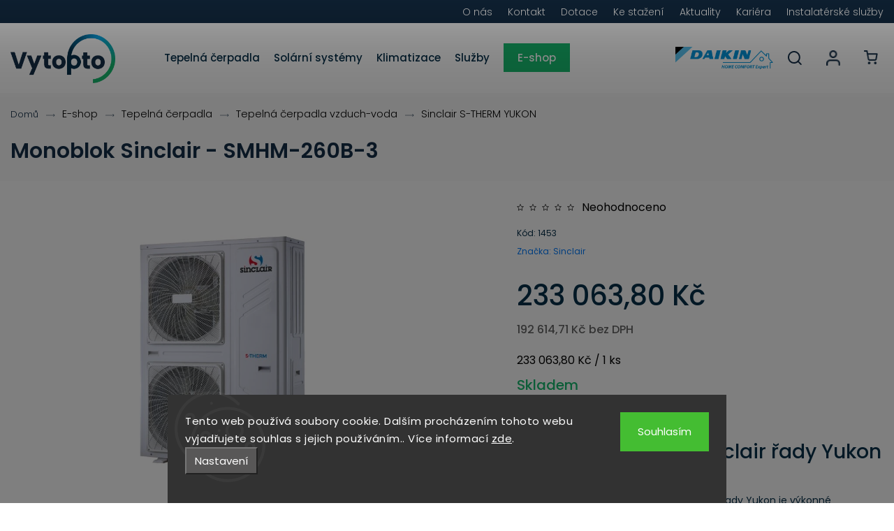

--- FILE ---
content_type: text/html; charset=utf-8
request_url: https://www.vytopto.cz/monoblok-sinclair-smhm-260b-3/
body_size: 31176
content:
<!doctype html><html lang="cs" dir="ltr" class="header-background-light external-fonts-loaded"><head><meta charset="utf-8" /><meta name="viewport" content="width=device-width,initial-scale=1" /><title>Monoblok Sinclair - SMHM-260B-3 - Vytopto.cz</title><link rel="preconnect" href="https://cdn.myshoptet.com" /><link rel="dns-prefetch" href="https://cdn.myshoptet.com" /><link rel="preload" href="https://cdn.myshoptet.com/prj/dist/master/cms/libs/jquery/jquery-1.11.3.min.js" as="script" /><link href="https://cdn.myshoptet.com/prj/dist/master/cms/templates/frontend_templates/shared/css/font-face/poppins.css" rel="stylesheet"><script>
dataLayer = [];
dataLayer.push({'shoptet' : {
    "pageId": 898,
    "pageType": "productDetail",
    "currency": "CZK",
    "currencyInfo": {
        "decimalSeparator": ",",
        "exchangeRate": 1,
        "priceDecimalPlaces": 2,
        "symbol": "K\u010d",
        "symbolLeft": 0,
        "thousandSeparator": " "
    },
    "language": "cs",
    "projectId": 587683,
    "product": {
        "id": 1453,
        "guid": "cd698316-2965-11ef-bc7b-960443ff296d",
        "hasVariants": false,
        "codes": [
            {
                "code": 1453
            }
        ],
        "code": "1453",
        "name": "Monoblok Sinclair - SMHM-260B-3",
        "appendix": "",
        "weight": 0,
        "manufacturer": "Sinclair",
        "manufacturerGuid": "1EF53353DD4D6800BADDDA0BA3DED3EE",
        "currentCategory": "E-shop | Tepeln\u00e1 \u010derpadla | Tepeln\u00e1 \u010derpadla vzduch-voda | Sinclair S-THERM YUKON",
        "currentCategoryGuid": "45f7e5ba-2958-11ef-8f3a-960443ff296d",
        "defaultCategory": "E-shop | Tepeln\u00e1 \u010derpadla | Tepeln\u00e1 \u010derpadla vzduch-voda | Sinclair S-THERM YUKON",
        "defaultCategoryGuid": "45f7e5ba-2958-11ef-8f3a-960443ff296d",
        "currency": "CZK",
        "priceWithVat": 233063.79999999999
    },
    "stocks": [
        {
            "id": "ext",
            "title": "Sklad",
            "isDeliveryPoint": 0,
            "visibleOnEshop": 1
        }
    ],
    "cartInfo": {
        "id": null,
        "freeShipping": false,
        "freeShippingFrom": 0,
        "leftToFreeGift": {
            "formattedPrice": "0 K\u010d",
            "priceLeft": 0
        },
        "freeGift": false,
        "leftToFreeShipping": {
            "priceLeft": 0,
            "dependOnRegion": 0,
            "formattedPrice": "0 K\u010d"
        },
        "discountCoupon": [],
        "getNoBillingShippingPrice": {
            "withoutVat": 0,
            "vat": 0,
            "withVat": 0
        },
        "cartItems": [],
        "taxMode": "ORDINARY"
    },
    "cart": [],
    "customer": {
        "priceRatio": 1,
        "priceListId": 1,
        "groupId": null,
        "registered": false,
        "mainAccount": false
    }
}});
dataLayer.push({'cookie_consent' : {
    "marketing": "denied",
    "analytics": "denied"
}});
document.addEventListener('DOMContentLoaded', function() {
    shoptet.consent.onAccept(function(agreements) {
        if (agreements.length == 0) {
            return;
        }
        dataLayer.push({
            'cookie_consent' : {
                'marketing' : (agreements.includes(shoptet.config.cookiesConsentOptPersonalisation)
                    ? 'granted' : 'denied'),
                'analytics': (agreements.includes(shoptet.config.cookiesConsentOptAnalytics)
                    ? 'granted' : 'denied')
            },
            'event': 'cookie_consent'
        });
    });
});
</script>

<!-- Google Tag Manager -->
<script>(function(w,d,s,l,i){w[l]=w[l]||[];w[l].push({'gtm.start':
new Date().getTime(),event:'gtm.js'});var f=d.getElementsByTagName(s)[0],
j=d.createElement(s),dl=l!='dataLayer'?'&l='+l:'';j.async=true;j.src=
'https://www.googletagmanager.com/gtm.js?id='+i+dl;f.parentNode.insertBefore(j,f);
})(window,document,'script','dataLayer','GTM-TNRNVCLT');</script>
<!-- End Google Tag Manager -->

<meta property="og:type" content="website"><meta property="og:site_name" content="vytopto.cz"><meta property="og:url" content="https://www.vytopto.cz/monoblok-sinclair-smhm-260b-3/"><meta property="og:title" content="Monoblok Sinclair - SMHM-260B-3 - Vytopto.cz"><meta name="author" content="Vytopto.cz"><meta name="web_author" content="Shoptet.cz"><meta name="dcterms.rightsHolder" content="www.vytopto.cz"><meta name="robots" content="index,follow"><meta property="og:image" content="https://cdn.myshoptet.com/usr/www.vytopto.cz/user/shop/big/1453_heat-pumps-yukon-monoblock-smhm-180-300b-3-600x800px-72dpi--1.png?668d3514"><meta property="og:description" content="Monoblok Sinclair - SMHM-260B-3.  






Tepelné čerpadlo Sinclair řady Yukon SMHM-260B-3
Tepelné čerpadlo Sinclair SMHM-260B-3 z řady Yukon je výkonné monoblokové zařízení navržené pro efektivní vytápění a chlazení velkých rezidenčních a komerčních prostor. Nabízí pokročilé funkce a vysokou energetickou…"><meta name="description" content="Monoblok Sinclair - SMHM-260B-3.  






Tepelné čerpadlo Sinclair řady Yukon SMHM-260B-3
Tepelné čerpadlo Sinclair SMHM-260B-3 z řady Yukon je výkonné monoblokové zařízení navržené pro efektivní vytápění a chlazení velkých rezidenčních a komerčních prostor. Nabízí pokročilé funkce a vysokou energetickou…"><meta name="google-site-verification" content="0b22a78998500a987b98e98440ce41226bc38389"><meta property="product:price:amount" content="233063.8"><meta property="product:price:currency" content="CZK"><style>:root {--color-primary: #152F48;--color-primary-h: 209;--color-primary-s: 55%;--color-primary-l: 18%;--color-primary-hover: #152F48;--color-primary-hover-h: 209;--color-primary-hover-s: 55%;--color-primary-hover-l: 18%;--color-secondary: #152F48;--color-secondary-h: 209;--color-secondary-s: 55%;--color-secondary-l: 18%;--color-secondary-hover: #152F48;--color-secondary-hover-h: 209;--color-secondary-hover-s: 55%;--color-secondary-hover-l: 18%;--color-tertiary: #152F48;--color-tertiary-h: 209;--color-tertiary-s: 55%;--color-tertiary-l: 18%;--color-tertiary-hover: #152F48;--color-tertiary-hover-h: 209;--color-tertiary-hover-s: 55%;--color-tertiary-hover-l: 18%;--color-header-background: #ffffff;--template-font: "Poppins";--template-headings-font: "Poppins";--header-background-url: none;--cookies-notice-background: #1A1937;--cookies-notice-color: #F8FAFB;--cookies-notice-button-hover: #f5f5f5;--cookies-notice-link-hover: #27263f;--templates-update-management-preview-mode-content: "Náhled aktualizací šablony je aktivní pro váš prohlížeč."}</style>
    <script>var shoptet = shoptet || {};</script>
    <script src="https://cdn.myshoptet.com/prj/dist/master/shop/dist/main-3g-header.js.05f199e7fd2450312de2.js"></script>
<!-- User include --><!-- service 1453(1067) html code header -->
<script src="https://ajax.googleapis.com/ajax/libs/webfont/1.6.26/webfont.js"></script>

<link rel="stylesheet" href="https://cdn.myshoptet.com/usr/shoptet.tomashlad.eu/user/documents/extras/carbon/animation-inits.css?v=0012">

<link rel="stylesheet" href="https://cdn.myshoptet.com/usr/shoptet.tomashlad.eu/user/documents/extras/carbon/bootstrap.min.css" />
<link rel="stylesheet" href="https://cdn.myshoptet.com/usr/shoptet.tomashlad.eu/user/documents/extras/carbon/jquery-ui.css" />
<link rel="stylesheet" href="https://cdn.myshoptet.com/usr/shoptet.tomashlad.eu/user/documents/extras/shoptet-font/font.css"/>
<link rel="stylesheet" href="https://cdn.myshoptet.com/usr/shoptet.tomashlad.eu/user/documents/extras/carbon/slick.css" />
<link rel="stylesheet" href="https://cdn.myshoptet.com/usr/shoptet.tomashlad.eu/user/documents/extras/carbon/animate.css">
<link rel="stylesheet" href="https://cdn.myshoptet.com/usr/shoptet.tomashlad.eu/user/documents/extras/carbon/screen.min.css?v=75">
<link rel="stylesheet" href="https://cdn.myshoptet.com/usr/shoptet.tomashlad.eu/user/documents/extras/carbon/scroll-animation.css?v=003">

<style>
.hp-ratings.container .ratings-list .votes-wrap .vote-wrap .vote-content, .products-block.products .product .p .name span {
-webkit-box-orient: vertical;
}
.hp-news .news-wrapper .news-item .text .description {
-webkit-box-orient: vertical;
}
#header .site-name {margin-top:0;}
pre {text-wrap: wrap;}
.price-final .no-display {display:none !important;}
.cart-table .p-name i.icon-gift {
float: left;
    margin-right: 5px;
    border-radius: 6px;
    padding: 2px 2px 3px 3px;
}
.advanced-parameter-inner img {border-radius:0;}
.wrong-template {
    text-align: center;
    padding: 30px;
    background: #000;
    color: #fff;
    font-size: 20px;
    position: fixed;
    width: 100%;
    height: 100%;
    z-index: 99999999;
    top: 0;
    left: 0;
    padding-top: 20vh;
}
.wrong-template span {
    display: block;
    font-size: 15px;
    margin-top: 25px;
    opacity: 0.7;
}
.wrong-template span a {color: #fff; text-decoration: underline;}
.advancedOrder__buttons {display: flex;align-items: center;justify-content: center;margin-top: 20px;margin-bottom: 20px;}
.advancedOrder__buttons .next-step-back {
    display: inline-block !important;
    line-height: 38px;
    padding: 0 15px;
    min-height: 38px;
    background: transparent;
    color: var(--color-primary) !important;
    font-size: 14px;
    border: 1px solid var(--color-primary);
    margin-right: 15px;
    font-family: var(--template-font);
    font-size: 14px;
    font-weight: 500;
    cursor: pointer;
}
.advancedOrder__buttons .next-step-back:hover {background: #f2f2f2;}
@media (max-width: 768px) {
.advancedOrder__buttons .next-step-back {margin: 0 auto}
}
@media (max-width: 480px) {
.cart-content .next-step .btn.next-step-back {
    text-align: center !important;
    justify-content: center;
    text-transform: uppercase;
}
}
img {height: auto;}
#productsTop img {object-fit:cover;}
.products-related .quantity {display:none;}
#otherInformation {display:block;}
.filter-section-custom-wrapper h4 span {margin-left: 70px;}
.carousel-inner {min-height:0 !important;}
.dotaz-hide {display: none !important;}
.cart-content .discount-coupon form input {font-size:13px;}
.cart-content input[type=checkbox]+label:before, .cart-content input[type=radio]+label:before {border-color:gray!important}
</style>

<!-- <link rel="stylesheet" href="https://cdn.myshoptet.com/usr/shoptet.tomashlad.eu/user/documents/extras/update1.css?v11"> -->
<!-- api 1453(1067) html code header -->
<script>
    var shoptetakTemplateSettings={"disableProductsAnimation":false,"useRoundingCorners":false,"disableAnimations":true,"hideCarouselSocials":false,"defaultArticlesImages":true,"useButtonsGradient":false,"useProductsCarousel":true,"productsHiddenPrices":false,"fullWidthCarousel":false,"moveBannersText":false,"moveParameters":false,"showListOfArticlesNews":false,"showShopRating":false,"showFavouriteCategories":false,"favouritesTestMode":false,"articlesTestMode":false,"urlOfTheFavouriteCategories":{"cs":"oblibene-kategorie"}};

    const rootCarbon = document.documentElement;
    
    if(shoptetakTemplateSettings.useRoundingCorners){rootCarbon.classList.add("st-rounding-corners");}
    if(shoptetakTemplateSettings.disableProductsAnimation){rootCarbon.classList.add("st-disable-prod-anim");}
    if(shoptetakTemplateSettings.useButtonsGradient){rootCarbon.classList.add("st-buttons-gradient");}
    if(shoptetakTemplateSettings.fullWidthCarousel){rootCarbon.classList.add("st-wide-carousel");}
    if(shoptetakTemplateSettings.showListOfArticlesNews){rootCarbon.classList.add("st-show-articles");}
    if(shoptetakTemplateSettings.showShopRating){rootCarbon.classList.add("st-show-ratings");}
    if(shoptetakTemplateSettings.showFavouriteCategories){rootCarbon.classList.add("st-show-fav-cats");}
    if(shoptetakTemplateSettings.defaultArticlesImages){rootCarbon.classList.add("st-art-imgs-default");}
    if(shoptetakTemplateSettings.moveParameters){rootCarbon.classList.add("st-move-params");}
    if(shoptetakTemplateSettings.moveBannersText){rootCarbon.classList.add("st-move-banners-texts");}
    if(shoptetakTemplateSettings.disableAnimations){rootCarbon.classList.add("st-animations-disable");}
    if(shoptetakTemplateSettings.hideCarouselSocials){rootCarbon.classList.add("st-soc-hidden");}
</script>
<!-- project html code header -->
<script type="text/javascript">
    /*if (!Array.isArray(window.qbOptions)) {
    window.qbOptions = []
    }
    //indow.qbOptions.push({"baseUrl":"https://bots.sefbot.cz","use":"NePdxmoPYYrj8K6Q/LwpXzmxkRobkPQlj"});*/
    </script>
    
    <!--<script type="text/javascript" src="https://static.bots.sefbot.cz/website/js/widget2.cf24ddd8.min.js" crossorigin="anonymous" defer data-no-minify="1"></script>-->
    <meta name="seznam-wmt" content="a0kPVfRpDy5pg0Kf636uxtqsC1SOjJwF" />
    <link rel="stylesheet" href="/user/documents/upload/code/vytopto123.css?v=jdevel">
    <!-- / přidal Martin Kokeš 6.8.2024 -->
    <link rel="stylesheet" href="https://stackpath.bootstrapcdn.com/bootstrap/4.5.2/css/bootstrap.min.css">
    <!-- / přidal Martin Kokeš 6.8.2024 -->
    
    <style>@import url('https://fonts.googleapis.com/css2?family=Open+Sans&display=swap');

    .blue-box.overflow-image h3{margin-bottom:20px}
    .blue-box.overflow-image .white-btn{margin-top:30px;margin-bottom:57px}
    .blue-box a:not(.white-btn){color:#17BA6E;text-decoration:underline}
    .customer-page #formSearchForm{max-width:100vw}
    .full-box>h2, .full-box>iframe, .full-box>h3, .full-box>ul{width:100%}
    .full-box.blue-boxes .b1_3 ul li{color:#fff}
    .full-box>p,.full-box>p>iframe{width:100%}
    .acc-item ul{display:none;color: #07304A;font-family: Poppins;font-size: 13px;font-style: normal;font-weight: 400;line-height: 180%;padding: 0 60px 20px 40px}
    .type-page h2{color: #07304A;font-family:Poppins;font-size:28px;font-style:normal;font-weight:600;line-height:normal}
    .type-page .top-blue h2{font-family:Poppins;font-size:30px;font-style:normal;font-weight:500;line-height: normal;color:#fff}
    .full-box.dotace.ikonky{align-items:stretch}
    .wide-box.blue-box.full-box.ref-box{justify-content:center}
    .ref-box .plus-gallery-item{border:none}
    .ref-box .plus-gallery-wrap{display:flex;flex-wrap:nowrap;overflow:auto}
    .ref-box .plus-gallery-wrap::-webkit-scrollbar{height:5px}
    .ref-box .plus-gallery-wrap::-webkit-scrollbar-track{background:#152F48}
    .ref-box .plus-gallery-wrap::-webkit-scrollbar-thumb{background:#fff}
    .ref-box .plus-gallery-wrap::-webkit-scrollbar-thumb:hover{background:#f1f1f1}
    .levy-nadpis{justify-content:center}
    .id-819 .blue-box.overflow-image:after{content: "";background:url(/user/documents/upload/i/zimni-krajina.png);width: calc(100vw - 100%);height: 100%;position: absolute;top: 0;right: calc(50% - 50vw);z-index: -1}
    .id-819 .blue-box.overflow-image.full-box .half:last-child{text-align:center}
    .reseni_budoucnosti a{position:relative}
    .reseni_budoucnosti a:after{position:absolute;left:0;bottom:0;width:0;height:1px;content:"";background:#000;transition:.3s}
    .reseni_budoucnosti a:hover:after{width:46px}
    .full-box>p>img{display:block;margin:0 auto}
    .products-block.products .product .availability{justify-content:left}
    .grey.path{margin:-90px 0;background-color:#fafafa;background-image:url(/user/documents/upload/i/path.png);background-position:calc(100% + 30px) calc(100% + 55px);background-repeat:no-repeat}
    .grey.path>.half:not(:has(iframe)):last-child{padding:35px!important}
    .grey.path>.half:not(:has(iframe)):first-child{padding:35px!important}
    .grey.path>.half iframe{width:100%}
    #carousel .item .extended-banner-texts .extended-banner-title{font-size:5em;}
    
    @media(max-width:768px){
    .id-819 .blue-box.overflow-image:after{width:100vw;height:75vw;bottom:0;top:auto}
    .b1_3{margin-left:0}
    .dotace .praha:before{margin-left:75px}
    }
    @media(max-width:600px){
    .id-819 .blue-box.overflow-image:after{height:92vw}
    #ec_form_1-43c2cd496486bcc27217c3e790fb4088 .ec-v-form-text,
    #ec_form_1-43c2cd496486bcc27217c3e790fb4088 .ec-v-form-input,
    #ec_form_1-43c2cd496486bcc27217c3e790fb4088 .ec-v-form-submit{padding-left:0!important;padding-right:0!important}
    }
    .full-box.white-box h3{margin-bottom:23px}
    .full-box.white-box .blue-btn.dark{margin-top:25px}
    .body-banners .banner-wrapper .green-btn,
    .body-banners .banner-wrapper .red-btn{margin-top:25px}
    .reseni_budoucnosti{background:none}
    .extended-description .detail-parameters td{font-size:16px}
    .extended-description .detail-parameters td,
    .extended-description .detail-parameters th{display:block;padding:0!important;text-align:left}
    .extended-description .detail-parameters tr{display:block;margin-bottom:20px}
    .menu-item-723 .submenu-arrow{display:none}
    .full-box.ikonky.path{justify-content:center}
    .id-825 .top-blue:before{background-image: url(/user/documents/upload/i/o-nas-horni-obrazek.png)}
    .id-843 .top-blue:before{background-image: url(/user/documents/upload/i/klimatizace-top.jpg)}
    .full-box.blue-boxes{justify-content:center}
    @media(min-width:600px)
    {
    #productVideos:has(h3:nth-of-type(2)){display:grid;column-gap:10px;grid-template-columns:1fr 1fr}
    #productVideos h3:nth-of-type(n+1){grid-row:1}
    #productVideos iframe:nth-of-type(n+1){grid-row:2}
    #productVideos h3:nth-of-type(n + 3){grid-row:3}
    #productVideos iframe:nth-of-type(n + 3){grid-row:4}
    #productVideos h3:nth-of-type(n + 6){grid-row:5}
    #productVideos iframe:nth-of-type(n + 6){grid-row:6}
    #productVideos h3:nth-of-type(n + 8){grid-row:7}
    #productVideos iframe:nth-of-type(n + 8){grid-row:8}
    }
    
    @media(min-width:992px)
    {
    .reseni_budoucnosti{position:relative}
    .reseni_budoucnosti>iframe{position:absolute;top:115px;right:0}
    }
    
    /* CUSTOM EDITS */
    .menu-item-723 b {
        background: #17BA6E;
        padding: 10px 20px 10px 20px;
        color: #fff;
    }
    .hp-news .news-wrapper .news-item,
    .type-posts-listing .news-wrapper .news-item {
        /*width: calc(33.333% - 40px) !important*/
        margin: auto !important;
        width: 100% !important;
    }
    </style>
<!-- /User include --><link rel="shortcut icon" href="/favicon.ico" type="image/x-icon" /><link rel="canonical" href="https://www.vytopto.cz/monoblok-sinclair-smhm-260b-3/" /><script>!function(){var t={9196:function(){!function(){var t=/\[object (Boolean|Number|String|Function|Array|Date|RegExp)\]/;function r(r){return null==r?String(r):(r=t.exec(Object.prototype.toString.call(Object(r))))?r[1].toLowerCase():"object"}function n(t,r){return Object.prototype.hasOwnProperty.call(Object(t),r)}function e(t){if(!t||"object"!=r(t)||t.nodeType||t==t.window)return!1;try{if(t.constructor&&!n(t,"constructor")&&!n(t.constructor.prototype,"isPrototypeOf"))return!1}catch(t){return!1}for(var e in t);return void 0===e||n(t,e)}function o(t,r,n){this.b=t,this.f=r||function(){},this.d=!1,this.a={},this.c=[],this.e=function(t){return{set:function(r,n){u(c(r,n),t.a)},get:function(r){return t.get(r)}}}(this),i(this,t,!n);var e=t.push,o=this;t.push=function(){var r=[].slice.call(arguments,0),n=e.apply(t,r);return i(o,r),n}}function i(t,n,o){for(t.c.push.apply(t.c,n);!1===t.d&&0<t.c.length;){if("array"==r(n=t.c.shift()))t:{var i=n,a=t.a;if("string"==r(i[0])){for(var f=i[0].split("."),s=f.pop(),p=(i=i.slice(1),0);p<f.length;p++){if(void 0===a[f[p]])break t;a=a[f[p]]}try{a[s].apply(a,i)}catch(t){}}}else if("function"==typeof n)try{n.call(t.e)}catch(t){}else{if(!e(n))continue;for(var l in n)u(c(l,n[l]),t.a)}o||(t.d=!0,t.f(t.a,n),t.d=!1)}}function c(t,r){for(var n={},e=n,o=t.split("."),i=0;i<o.length-1;i++)e=e[o[i]]={};return e[o[o.length-1]]=r,n}function u(t,o){for(var i in t)if(n(t,i)){var c=t[i];"array"==r(c)?("array"==r(o[i])||(o[i]=[]),u(c,o[i])):e(c)?(e(o[i])||(o[i]={}),u(c,o[i])):o[i]=c}}window.DataLayerHelper=o,o.prototype.get=function(t){var r=this.a;t=t.split(".");for(var n=0;n<t.length;n++){if(void 0===r[t[n]])return;r=r[t[n]]}return r},o.prototype.flatten=function(){this.b.splice(0,this.b.length),this.b[0]={},u(this.a,this.b[0])}}()}},r={};function n(e){var o=r[e];if(void 0!==o)return o.exports;var i=r[e]={exports:{}};return t[e](i,i.exports,n),i.exports}n.n=function(t){var r=t&&t.__esModule?function(){return t.default}:function(){return t};return n.d(r,{a:r}),r},n.d=function(t,r){for(var e in r)n.o(r,e)&&!n.o(t,e)&&Object.defineProperty(t,e,{enumerable:!0,get:r[e]})},n.o=function(t,r){return Object.prototype.hasOwnProperty.call(t,r)},function(){"use strict";n(9196)}()}();</script>    <!-- Global site tag (gtag.js) - Google Analytics -->
    <script async src="https://www.googletagmanager.com/gtag/js?id=G-K4MLMZDS4C"></script>
    <script>
        
        window.dataLayer = window.dataLayer || [];
        function gtag(){dataLayer.push(arguments);}
        

                    console.debug('default consent data');

            gtag('consent', 'default', {"ad_storage":"denied","analytics_storage":"denied","ad_user_data":"denied","ad_personalization":"denied","wait_for_update":500});
            dataLayer.push({
                'event': 'default_consent'
            });
        
        gtag('js', new Date());

        
                gtag('config', 'G-K4MLMZDS4C', {"groups":"GA4","send_page_view":false,"content_group":"productDetail","currency":"CZK","page_language":"cs"});
        
                gtag('config', 'AW-655177896', {"allow_enhanced_conversions":true});
        
        
        
        
        
                    gtag('event', 'page_view', {"send_to":"GA4","page_language":"cs","content_group":"productDetail","currency":"CZK"});
        
                gtag('set', 'currency', 'CZK');

        gtag('event', 'view_item', {
            "send_to": "UA",
            "items": [
                {
                    "id": "1453",
                    "name": "Monoblok Sinclair - SMHM-260B-3",
                    "category": "E-shop \/ Tepeln\u00e1 \u010derpadla \/ Tepeln\u00e1 \u010derpadla vzduch-voda \/ Sinclair S-THERM YUKON",
                                        "brand": "Sinclair",
                                                            "price": 192614.71
                }
            ]
        });
        
        
        
        
        
                    gtag('event', 'view_item', {"send_to":"GA4","page_language":"cs","content_group":"productDetail","value":192614.70999999999,"currency":"CZK","items":[{"item_id":"1453","item_name":"Monoblok Sinclair - SMHM-260B-3","item_brand":"Sinclair","item_category":"E-shop","item_category2":"Tepeln\u00e1 \u010derpadla","item_category3":"Tepeln\u00e1 \u010derpadla vzduch-voda","item_category4":"Sinclair S-THERM YUKON","price":192614.70999999999,"quantity":1,"index":0}]});
        
        
        
        
        
        
        
        document.addEventListener('DOMContentLoaded', function() {
            if (typeof shoptet.tracking !== 'undefined') {
                for (var id in shoptet.tracking.bannersList) {
                    gtag('event', 'view_promotion', {
                        "send_to": "UA",
                        "promotions": [
                            {
                                "id": shoptet.tracking.bannersList[id].id,
                                "name": shoptet.tracking.bannersList[id].name,
                                "position": shoptet.tracking.bannersList[id].position
                            }
                        ]
                    });
                }
            }

            shoptet.consent.onAccept(function(agreements) {
                if (agreements.length !== 0) {
                    console.debug('gtag consent accept');
                    var gtagConsentPayload =  {
                        'ad_storage': agreements.includes(shoptet.config.cookiesConsentOptPersonalisation)
                            ? 'granted' : 'denied',
                        'analytics_storage': agreements.includes(shoptet.config.cookiesConsentOptAnalytics)
                            ? 'granted' : 'denied',
                                                                                                'ad_user_data': agreements.includes(shoptet.config.cookiesConsentOptPersonalisation)
                            ? 'granted' : 'denied',
                        'ad_personalization': agreements.includes(shoptet.config.cookiesConsentOptPersonalisation)
                            ? 'granted' : 'denied',
                        };
                    console.debug('update consent data', gtagConsentPayload);
                    gtag('consent', 'update', gtagConsentPayload);
                    dataLayer.push(
                        { 'event': 'update_consent' }
                    );
                }
            });
        });
    </script>
</head><body class="desktop id-898 in-s-therm-yukon template-11 type-product type-detail one-column-body columns-4 blank-mode blank-mode-css ums_forms_redesign--off ums_a11y_category_page--on ums_discussion_rating_forms--off ums_flags_display_unification--on ums_a11y_login--on mobile-header-version-1">
        <div id="fb-root"></div>
        <script>
            window.fbAsyncInit = function() {
                FB.init({
//                    appId            : 'your-app-id',
                    autoLogAppEvents : true,
                    xfbml            : true,
                    version          : 'v19.0'
                });
            };
        </script>
        <script async defer crossorigin="anonymous" src="https://connect.facebook.net/cs_CZ/sdk.js"></script>
<!-- Google Tag Manager (noscript) -->
<noscript><iframe src="https://www.googletagmanager.com/ns.html?id=GTM-TNRNVCLT"
height="0" width="0" style="display:none;visibility:hidden"></iframe></noscript>
<!-- End Google Tag Manager (noscript) -->

    <div class="siteCookies siteCookies--bottom siteCookies--dark js-siteCookies" role="dialog" data-testid="cookiesPopup" data-nosnippet>
        <div class="siteCookies__form">
            <div class="siteCookies__content">
                <div class="siteCookies__text">
                    Tento web používá soubory cookie. Dalším procházením tohoto webu vyjadřujete souhlas s jejich používáním.. Více informací <a href="/podminky-ochrany-osobnich-udaju/" target=\"_blank\" rel=\"noopener noreferrer\">zde</a>.
                </div>
                <p class="siteCookies__links">
                    <button class="siteCookies__link js-cookies-settings" aria-label="Nastavení cookies" data-testid="cookiesSettings">Nastavení</button>
                </p>
            </div>
            <div class="siteCookies__buttonWrap">
                                <button class="siteCookies__button js-cookiesConsentSubmit" value="all" aria-label="Přijmout cookies" data-testid="buttonCookiesAccept">Souhlasím</button>
            </div>
        </div>
        <script>
            document.addEventListener("DOMContentLoaded", () => {
                const siteCookies = document.querySelector('.js-siteCookies');
                document.addEventListener("scroll", shoptet.common.throttle(() => {
                    const st = document.documentElement.scrollTop;
                    if (st > 1) {
                        siteCookies.classList.add('siteCookies--scrolled');
                    } else {
                        siteCookies.classList.remove('siteCookies--scrolled');
                    }
                }, 100));
            });
        </script>
    </div>
<a href="#content" class="skip-link sr-only">Přejít na obsah</a><div class="overall-wrapper"><div class="user-action"><div class="container">
    <div class="user-action-in">
                    <div id="login" class="user-action-login popup-widget login-widget" role="dialog" aria-labelledby="loginHeading">
        <div class="popup-widget-inner">
                            <h2 id="loginHeading">Přihlášení k vašemu účtu</h2><div id="customerLogin"><form action="/action/Customer/Login/" method="post" id="formLoginIncluded" class="csrf-enabled formLogin" data-testid="formLogin"><input type="hidden" name="referer" value="" /><div class="form-group"><div class="input-wrapper email js-validated-element-wrapper no-label"><input type="email" name="email" class="form-control" autofocus placeholder="E-mailová adresa (např. jan@novak.cz)" data-testid="inputEmail" autocomplete="email" required /></div></div><div class="form-group"><div class="input-wrapper password js-validated-element-wrapper no-label"><input type="password" name="password" class="form-control" placeholder="Heslo" data-testid="inputPassword" autocomplete="current-password" required /><span class="no-display">Nemůžete vyplnit toto pole</span><input type="text" name="surname" value="" class="no-display" /></div></div><div class="form-group"><div class="login-wrapper"><button type="submit" class="btn btn-secondary btn-text btn-login" data-testid="buttonSubmit">Přihlásit se</button><div class="password-helper"><a href="/registrace/" data-testid="signup" rel="nofollow">Nová registrace</a><a href="/klient/zapomenute-heslo/" rel="nofollow">Zapomenuté heslo</a></div></div></div></form>
</div>                    </div>
    </div>

                            <div id="cart-widget" class="user-action-cart popup-widget cart-widget loader-wrapper" data-testid="popupCartWidget" role="dialog" aria-hidden="true">
    <div class="popup-widget-inner cart-widget-inner place-cart-here">
        <div class="loader-overlay">
            <div class="loader"></div>
        </div>
    </div>

    <div class="cart-widget-button">
        <a href="/kosik/" class="btn btn-conversion" id="continue-order-button" rel="nofollow" data-testid="buttonNextStep">Pokračovat do košíku</a>
    </div>
</div>
            </div>
</div>
</div><div class="top-navigation-bar" data-testid="topNavigationBar">

    <div class="container">

        <div class="top-navigation-contacts">
            <strong>Zákaznická podpora:</strong><a href="tel:+420725310000" class="project-phone" aria-label="Zavolat na +420725310000" data-testid="contactboxPhone"><span>+420 725 310 000</span></a><a href="mailto:info@vytopto.cz" class="project-email" data-testid="contactboxEmail"><span>info@vytopto.cz</span></a>        </div>

                            <div class="top-navigation-menu">
                <div class="top-navigation-menu-trigger"></div>
                <ul class="top-navigation-bar-menu">
                                            <li class="top-navigation-menu-item-external-49">
                            <a href="https://vytop.udrzba-online.cz/uploads/vop.pdf" target="blank">Všeobecné obchodní podmínky</a>
                        </li>
                                            <li class="top-navigation-menu-item-external-52">
                            <a href="https://vytop.udrzba-online.cz/uploads/gdpr.pdf" target="blank">Zásady ochrany o zpracování osobních údajů</a>
                        </li>
                                            <li class="top-navigation-menu-item-39">
                            <a href="/obchodni-podminky/">E-Shop - Obchodní podmínky</a>
                        </li>
                                            <li class="top-navigation-menu-item-691">
                            <a href="/podminky-ochrany-osobnich-udaju/">E-Shop - Podmínky ochrany osobních údajů</a>
                        </li>
                                    </ul>
                <ul class="top-navigation-bar-menu-helper"></ul>
            </div>
        
        <div class="top-navigation-tools">
            <div class="responsive-tools">
                <a href="#" class="toggle-window" data-target="search" aria-label="Hledat" data-testid="linkSearchIcon"></a>
                                                            <a href="#" class="toggle-window" data-target="login"></a>
                                                    <a href="#" class="toggle-window" data-target="navigation" aria-label="Menu" data-testid="hamburgerMenu"></a>
            </div>
                        <button class="top-nav-button top-nav-button-login toggle-window" type="button" data-target="login" aria-haspopup="dialog" aria-controls="login" aria-expanded="false" data-testid="signin"><span>Přihlášení</span></button>        </div>

    </div>

</div>
<header id="header"><div class="container navigation-wrapper">
    <div class="header-top">
        <div class="site-name-wrapper">
            <div class="site-name"><a href="/" data-testid="linkWebsiteLogo"><img src="https://cdn.myshoptet.com/usr/www.vytopto.cz/user/logos/vytopto-logo.png" alt="Vytopto.cz" fetchpriority="low" /></a></div>        </div>
        <div class="search" itemscope itemtype="https://schema.org/WebSite">
            <meta itemprop="headline" content="Sinclair S-THERM YUKON"/><meta itemprop="url" content="https://www.vytopto.cz"/><meta itemprop="text" content="Monoblok Sinclair - SMHM-260B-3. &amp;amp;nbsp; Tepelné čerpadlo Sinclair řady Yukon SMHM-260B-3 Tepelné čerpadlo Sinclair SMHM-260B-3 z řady Yukon je výkonné monoblokové zařízení navržené pro efektivní vytápění a chlazení velkých rezidenčních a komerčních prostor. Nabízí pokročilé funkce a vysokou energetickou..."/>            <form action="/action/ProductSearch/prepareString/" method="post"
    id="formSearchForm" class="search-form compact-form js-search-main"
    itemprop="potentialAction" itemscope itemtype="https://schema.org/SearchAction" data-testid="searchForm">
    <fieldset>
        <meta itemprop="target"
            content="https://www.vytopto.cz/vyhledavani/?string={string}"/>
        <input type="hidden" name="language" value="cs"/>
        
            
<input
    type="search"
    name="string"
        class="query-input form-control search-input js-search-input"
    placeholder="Napište, co hledáte"
    autocomplete="off"
    required
    itemprop="query-input"
    aria-label="Vyhledávání"
    data-testid="searchInput"
>
            <button type="submit" class="btn btn-default" data-testid="searchBtn">Hledat</button>
        
    </fieldset>
</form>
        </div>
        <div class="navigation-buttons">
                
    <a href="/kosik/" class="btn btn-icon toggle-window cart-count" data-target="cart" data-hover="true" data-redirect="true" data-testid="headerCart" rel="nofollow" aria-haspopup="dialog" aria-expanded="false" aria-controls="cart-widget">
        
                <span class="sr-only">Nákupní košík</span>
        
            <span class="cart-price visible-lg-inline-block" data-testid="headerCartPrice">
                                    Prázdný košík                            </span>
        
    
            </a>
        </div>
    </div>
    <nav id="navigation" aria-label="Hlavní menu" data-collapsible="true"><div class="navigation-in menu"><ul class="menu-level-1" role="menubar" data-testid="headerMenuItems"><li class="menu-item-819" role="none"><a href="/tepelna-cerpadla/" data-testid="headerMenuItem" role="menuitem" aria-expanded="false"><b>Tepelná čerpadla</b></a></li>
<li class="menu-item-849" role="none"><a href="/solarni-systemy-2/" data-testid="headerMenuItem" role="menuitem" aria-expanded="false"><b>Solární systémy</b></a></li>
<li class="menu-item-843" role="none"><a href="/klimatizace/" data-testid="headerMenuItem" role="menuitem" aria-expanded="false"><b>Klimatizace</b></a></li>
<li class="menu-item-822" role="none"><a href="/sluzby/" data-testid="headerMenuItem" role="menuitem" aria-expanded="false"><b>Služby</b></a></li>
<li class="menu-item-723 ext" role="none"><a href="/e-shop/" data-testid="headerMenuItem" role="menuitem" aria-haspopup="true" aria-expanded="false"><b>E-shop</b><span class="submenu-arrow"></span></a><ul class="menu-level-2" aria-label="E-shop" tabindex="-1" role="menu"><li class="menu-item-735 has-third-level" role="none"><a href="/tepelna-cerpadla-2/" class="menu-image" data-testid="headerMenuItem" tabindex="-1" aria-hidden="true"><img src="data:image/svg+xml,%3Csvg%20width%3D%22140%22%20height%3D%22100%22%20xmlns%3D%22http%3A%2F%2Fwww.w3.org%2F2000%2Fsvg%22%3E%3C%2Fsvg%3E" alt="" aria-hidden="true" width="140" height="100"  data-src="https://cdn.myshoptet.com/usr/www.vytopto.cz/user/categories/thumb/tepelna___c__epadla_daikin_altherma_3_r.png" fetchpriority="low" /></a><div><a href="/tepelna-cerpadla-2/" data-testid="headerMenuItem" role="menuitem"><span>Tepelná čerpadla</span></a>
                                                    <ul class="menu-level-3" role="menu">
                                                                    <li class="menu-item-738" role="none">
                                        <a href="/tepelna-cerpadla-vzduch-voda-2/" data-testid="headerMenuItem" role="menuitem">
                                            Tepelná čerpadla vzduch-voda</a>,                                    </li>
                                                                    <li class="menu-item-753" role="none">
                                        <a href="/tepelna-cerpadla-zeme-voda-2/" data-testid="headerMenuItem" role="menuitem">
                                            Tepelná čerpadla země-voda</a>                                    </li>
                                                            </ul>
                        </div></li><li class="menu-item-726 has-third-level" role="none"><a href="/klimatizace-2/" class="menu-image" data-testid="headerMenuItem" tabindex="-1" aria-hidden="true"><img src="data:image/svg+xml,%3Csvg%20width%3D%22140%22%20height%3D%22100%22%20xmlns%3D%22http%3A%2F%2Fwww.w3.org%2F2000%2Fsvg%22%3E%3C%2Fsvg%3E" alt="" aria-hidden="true" width="140" height="100"  data-src="https://cdn.myshoptet.com/usr/www.vytopto.cz/user/categories/thumb/vnitr__ni___jednotka_ftxj.jpeg" fetchpriority="low" /></a><div><a href="/klimatizace-2/" data-testid="headerMenuItem" role="menuitem"><span>Klimatizace</span></a>
                                                    <ul class="menu-level-3" role="menu">
                                                                    <li class="menu-item-732" role="none">
                                        <a href="/klimatizace-split-2/" data-testid="headerMenuItem" role="menuitem">
                                            Klimatizace Split</a>,                                    </li>
                                                                    <li class="menu-item-729" role="none">
                                        <a href="/klimatizace-multi-split-2/" data-testid="headerMenuItem" role="menuitem">
                                            Klimatizace Multi-split</a>,                                    </li>
                                                                    <li class="menu-item-768" role="none">
                                        <a href="/klimatizace-mobilni/" data-testid="headerMenuItem" role="menuitem">
                                            Klimatizace Mobilní</a>                                    </li>
                                                            </ul>
                        </div></li><li class="menu-item-792 has-third-level" role="none"><a href="/akumulace-a-bojlery/" class="menu-image" data-testid="headerMenuItem" tabindex="-1" aria-hidden="true"><img src="data:image/svg+xml,%3Csvg%20width%3D%22140%22%20height%3D%22100%22%20xmlns%3D%22http%3A%2F%2Fwww.w3.org%2F2000%2Fsvg%22%3E%3C%2Fsvg%3E" alt="" aria-hidden="true" width="140" height="100"  data-src="https://cdn.myshoptet.com/usr/www.vytopto.cz/user/categories/thumb/za__sobni__ky_na_vodu.jpeg" fetchpriority="low" /></a><div><a href="/akumulace-a-bojlery/" data-testid="headerMenuItem" role="menuitem"><span>Akumulace a bojlery</span></a>
                                                    <ul class="menu-level-3" role="menu">
                                                                    <li class="menu-item-795" role="none">
                                        <a href="/nerezove-bojlery/" data-testid="headerMenuItem" role="menuitem">
                                            Nerezové bojlery</a>,                                    </li>
                                                                    <li class="menu-item-798" role="none">
                                        <a href="/smaltovane-bojlery/" data-testid="headerMenuItem" role="menuitem">
                                            Smaltované bojlery</a>,                                    </li>
                                                                    <li class="menu-item-879" role="none">
                                        <a href="/beztlake-bojlery/" data-testid="headerMenuItem" role="menuitem">
                                            Beztlaké bojlery</a>,                                    </li>
                                                                    <li class="menu-item-876" role="none">
                                        <a href="/akumulacni-nadrze/" data-testid="headerMenuItem" role="menuitem">
                                            Akumulační nádrže</a>,                                    </li>
                                                                    <li class="menu-item-880" role="none">
                                        <a href="/bojlery-s-tepelnym-cerpadlem/" data-testid="headerMenuItem" role="menuitem">
                                            Bojlery s tepelným čerpadlem</a>                                    </li>
                                                            </ul>
                        </div></li><li class="menu-item-801 has-third-level" role="none"><a href="/cisticky-vzduchu-odvhcovace/" class="menu-image" data-testid="headerMenuItem" tabindex="-1" aria-hidden="true"><img src="data:image/svg+xml,%3Csvg%20width%3D%22140%22%20height%3D%22100%22%20xmlns%3D%22http%3A%2F%2Fwww.w3.org%2F2000%2Fsvg%22%3E%3C%2Fsvg%3E" alt="" aria-hidden="true" width="140" height="100"  data-src="https://cdn.myshoptet.com/usr/www.vytopto.cz/user/categories/thumb/cq5dam.jpeg" fetchpriority="low" /></a><div><a href="/cisticky-vzduchu-odvhcovace/" data-testid="headerMenuItem" role="menuitem"><span>Čističky vzduchu a odvlhčovače</span></a>
                                                    <ul class="menu-level-3" role="menu">
                                                                    <li class="menu-item-925" role="none">
                                        <a href="/cisticky-vzduchu/" data-testid="headerMenuItem" role="menuitem">
                                            Čističky vzduchu</a>,                                    </li>
                                                                    <li class="menu-item-928" role="none">
                                        <a href="/odvlhcovace-2/" data-testid="headerMenuItem" role="menuitem">
                                            Odvlhčovače</a>                                    </li>
                                                            </ul>
                        </div></li><li class="menu-item-867" role="none"><a href="/rekuperace-3/" class="menu-image" data-testid="headerMenuItem" tabindex="-1" aria-hidden="true"><img src="data:image/svg+xml,%3Csvg%20width%3D%22140%22%20height%3D%22100%22%20xmlns%3D%22http%3A%2F%2Fwww.w3.org%2F2000%2Fsvg%22%3E%3C%2Fsvg%3E" alt="" aria-hidden="true" width="140" height="100"  data-src="https://cdn.myshoptet.com/usr/www.vytopto.cz/user/categories/thumb/vetraci-jednotka.jpeg" fetchpriority="low" /></a><div><a href="/rekuperace-3/" data-testid="headerMenuItem" role="menuitem"><span>Rekuperace</span></a>
                        </div></li><li class="menu-item-922 has-third-level" role="none"><a href="/prislusenstvi-3/" class="menu-image" data-testid="headerMenuItem" tabindex="-1" aria-hidden="true"><img src="data:image/svg+xml,%3Csvg%20width%3D%22140%22%20height%3D%22100%22%20xmlns%3D%22http%3A%2F%2Fwww.w3.org%2F2000%2Fsvg%22%3E%3C%2Fsvg%3E" alt="" aria-hidden="true" width="140" height="100"  data-src="https://cdn.myshoptet.com/usr/www.vytopto.cz/user/categories/thumb/handyman-1020156_1280.jpg" fetchpriority="low" /></a><div><a href="/prislusenstvi-3/" data-testid="headerMenuItem" role="menuitem"><span>Příslušenství</span></a>
                                                    <ul class="menu-level-3" role="menu">
                                                                    <li class="menu-item-931" role="none">
                                        <a href="/prislusenstvi-klimatizace/" data-testid="headerMenuItem" role="menuitem">
                                            Klimatizace</a>                                    </li>
                                                            </ul>
                        </div></li></ul></li>
</ul>
    <ul class="navigationActions" role="menu">
                            <li role="none">
                                    <a href="/login/?backTo=%2Fmonoblok-sinclair-smhm-260b-3%2F" rel="nofollow" data-testid="signin" role="menuitem"><span>Přihlášení</span></a>
                            </li>
                        </ul>
</div><span class="navigation-close"></span></nav><div class="menu-helper" data-testid="hamburgerMenu"><span>Více</span></div>
</div></header><!-- / header -->


                    <div class="container breadcrumbs-wrapper">
            <div class="breadcrumbs navigation-home-icon-wrapper" itemscope itemtype="https://schema.org/BreadcrumbList">
                                                                            <span id="navigation-first" data-basetitle="Vytopto.cz" itemprop="itemListElement" itemscope itemtype="https://schema.org/ListItem">
                <a href="/" itemprop="item" class="navigation-home-icon"><span class="sr-only" itemprop="name">Domů</span></a>
                <span class="navigation-bullet">/</span>
                <meta itemprop="position" content="1" />
            </span>
                                <span id="navigation-1" itemprop="itemListElement" itemscope itemtype="https://schema.org/ListItem">
                <a href="/e-shop/" itemprop="item" data-testid="breadcrumbsSecondLevel"><span itemprop="name">E-shop</span></a>
                <span class="navigation-bullet">/</span>
                <meta itemprop="position" content="2" />
            </span>
                                <span id="navigation-2" itemprop="itemListElement" itemscope itemtype="https://schema.org/ListItem">
                <a href="/tepelna-cerpadla-2/" itemprop="item" data-testid="breadcrumbsSecondLevel"><span itemprop="name">Tepelná čerpadla</span></a>
                <span class="navigation-bullet">/</span>
                <meta itemprop="position" content="3" />
            </span>
                                <span id="navigation-3" itemprop="itemListElement" itemscope itemtype="https://schema.org/ListItem">
                <a href="/tepelna-cerpadla-vzduch-voda-2/" itemprop="item" data-testid="breadcrumbsSecondLevel"><span itemprop="name">Tepelná čerpadla vzduch-voda</span></a>
                <span class="navigation-bullet">/</span>
                <meta itemprop="position" content="4" />
            </span>
                                <span id="navigation-4" itemprop="itemListElement" itemscope itemtype="https://schema.org/ListItem">
                <a href="/s-therm-yukon/" itemprop="item" data-testid="breadcrumbsSecondLevel"><span itemprop="name">Sinclair S-THERM YUKON</span></a>
                <span class="navigation-bullet">/</span>
                <meta itemprop="position" content="5" />
            </span>
                                            <span id="navigation-5" itemprop="itemListElement" itemscope itemtype="https://schema.org/ListItem" data-testid="breadcrumbsLastLevel">
                <meta itemprop="item" content="https://www.vytopto.cz/monoblok-sinclair-smhm-260b-3/" />
                <meta itemprop="position" content="6" />
                <span itemprop="name" data-title="Monoblok Sinclair - SMHM-260B-3">Monoblok Sinclair - SMHM-260B-3 <span class="appendix"></span></span>
            </span>
            </div>
        </div>
    
<div id="content-wrapper" class="container content-wrapper">
    
    <div class="content-wrapper-in">
                <main id="content" class="content wide">
                            
<div class="p-detail" itemscope itemtype="https://schema.org/Product">

    
    <meta itemprop="name" content="Monoblok Sinclair - SMHM-260B-3" />
    <meta itemprop="category" content="Úvodní stránka &gt; E-shop &gt; Tepelná čerpadla &gt; Tepelná čerpadla vzduch-voda &gt; Sinclair S-THERM YUKON &gt; Monoblok Sinclair - SMHM-260B-3" />
    <meta itemprop="url" content="https://www.vytopto.cz/monoblok-sinclair-smhm-260b-3/" />
    <meta itemprop="image" content="https://cdn.myshoptet.com/usr/www.vytopto.cz/user/shop/big/1453_heat-pumps-yukon-monoblock-smhm-180-300b-3-600x800px-72dpi--1.png?668d3514" />
            <meta itemprop="description" content="&amp;nbsp;






Tepelné čerpadlo Sinclair řady Yukon SMHM-260B-3
Tepelné čerpadlo Sinclair SMHM-260B-3 z řady Yukon je výkonné monoblokové zařízení navržené pro efektivní vytápění a chlazení velkých rezidenčních a komerčních prostor. Nabízí pokročilé funkce a vysokou energetickou účinnost, která splňuje i ty nejpřísnější požadavky na ekologický provoz.





" />
                <span class="js-hidden" itemprop="manufacturer" itemscope itemtype="https://schema.org/Organization">
            <meta itemprop="name" content="Sinclair" />
        </span>
        <span class="js-hidden" itemprop="brand" itemscope itemtype="https://schema.org/Brand">
            <meta itemprop="name" content="Sinclair" />
        </span>
                            <meta itemprop="gtin13" content="8595698301697" />            
        <div class="p-detail-inner">

        <div class="p-detail-inner-header">
            <h1>
                  Monoblok Sinclair - SMHM-260B-3            </h1>

                <span class="p-code">
        <span class="p-code-label">Kód:</span>
                    <span>1453</span>
            </span>
        </div>

        <form action="/action/Cart/addCartItem/" method="post" id="product-detail-form" class="pr-action csrf-enabled" data-testid="formProduct">

            <meta itemprop="productID" content="1453" /><meta itemprop="identifier" content="cd698316-2965-11ef-bc7b-960443ff296d" /><meta itemprop="sku" content="1453" /><span itemprop="offers" itemscope itemtype="https://schema.org/Offer"><link itemprop="availability" href="https://schema.org/InStock" /><meta itemprop="url" content="https://www.vytopto.cz/monoblok-sinclair-smhm-260b-3/" /><meta itemprop="price" content="233063.80" /><meta itemprop="priceCurrency" content="CZK" /><link itemprop="itemCondition" href="https://schema.org/NewCondition" /></span><input type="hidden" name="productId" value="1453" /><input type="hidden" name="priceId" value="1480" /><input type="hidden" name="language" value="cs" />

            <div class="row product-top">

                <div class="col-xs-12">

                    <div class="p-detail-info">
                                                    
                <div class="flags flags-default flags-inline">            <span class="flag flag-new">
            Novinka
    </span>
    <span class="flag flag-vytapeni-chlazeni" style="background-color:#0BA9EC;">
            Vytápění/chlazení
    </span>
        
                
    </div>
    

    
                        
                                    <div class="stars-wrapper">
            
<span class="stars star-list">
                                                <span class="star star-off show-tooltip is-active productRatingAction" data-productid="1453" data-score="1" title="    Hodnocení:
            Neohodnoceno    "></span>
                    
                                                <span class="star star-off show-tooltip is-active productRatingAction" data-productid="1453" data-score="2" title="    Hodnocení:
            Neohodnoceno    "></span>
                    
                                                <span class="star star-off show-tooltip is-active productRatingAction" data-productid="1453" data-score="3" title="    Hodnocení:
            Neohodnoceno    "></span>
                    
                                                <span class="star star-off show-tooltip is-active productRatingAction" data-productid="1453" data-score="4" title="    Hodnocení:
            Neohodnoceno    "></span>
                    
                                                <span class="star star-off show-tooltip is-active productRatingAction" data-productid="1453" data-score="5" title="    Hodnocení:
            Neohodnoceno    "></span>
                    
    </span>
            <span class="stars-label">
                                Neohodnoceno                    </span>
        </div>
    
                                                    <div><a href="/znacka/sinclair/" data-testid="productCardBrandName">Značka: <span>Sinclair</span></a></div>
                        
                    </div>

                </div>

                <div class="col-xs-12 col-lg-6 p-image-wrapper">

                    
                    <div class="p-image" style="" data-testid="mainImage">

                        

    

    <div class="flags flags-extra">
      
                
            <span class="flag flag-freeshipping"><span class="icon-van"><span class="sr-only">ZDARMA</span></span><span class="flag-text">ZDARMA</span></span>
                        </div>

                        

<a href="https://cdn.myshoptet.com/usr/www.vytopto.cz/user/shop/big/1453_heat-pumps-yukon-monoblock-smhm-180-300b-3-600x800px-72dpi--1.png?668d3514" class="p-main-image cloud-zoom" data-href="https://cdn.myshoptet.com/usr/www.vytopto.cz/user/shop/orig/1453_heat-pumps-yukon-monoblock-smhm-180-300b-3-600x800px-72dpi--1.png?668d3514"><img src="https://cdn.myshoptet.com/usr/www.vytopto.cz/user/shop/big/1453_heat-pumps-yukon-monoblock-smhm-180-300b-3-600x800px-72dpi--1.png?668d3514" alt="heat pumps yukon monoblock smhm 180 300b 3 600x800px 72dpi (1)" width="1024" height="768"  fetchpriority="high" />
</a>                    </div>

                    
    <div class="p-thumbnails-wrapper">

        <div class="p-thumbnails">

            <div class="p-thumbnails-inner">

                <div>
                                                                                        <a href="https://cdn.myshoptet.com/usr/www.vytopto.cz/user/shop/big/1453_heat-pumps-yukon-monoblock-smhm-180-300b-3-600x800px-72dpi--1.png?668d3514" class="p-thumbnail highlighted">
                            <img src="data:image/svg+xml,%3Csvg%20width%3D%22100%22%20height%3D%22100%22%20xmlns%3D%22http%3A%2F%2Fwww.w3.org%2F2000%2Fsvg%22%3E%3C%2Fsvg%3E" alt="heat pumps yukon monoblock smhm 180 300b 3 600x800px 72dpi (1)" width="100" height="100"  data-src="https://cdn.myshoptet.com/usr/www.vytopto.cz/user/shop/related/1453_heat-pumps-yukon-monoblock-smhm-180-300b-3-600x800px-72dpi--1.png?668d3514" fetchpriority="low" />
                        </a>
                        <a href="https://cdn.myshoptet.com/usr/www.vytopto.cz/user/shop/big/1453_heat-pumps-yukon-monoblock-smhm-180-300b-3-600x800px-72dpi--1.png?668d3514" class="cbox-gal" data-gallery="lightbox[gallery]" data-alt="heat pumps yukon monoblock smhm 180 300b 3 600x800px 72dpi (1)"></a>
                                                                    <a href="https://cdn.myshoptet.com/usr/www.vytopto.cz/user/shop/big/1453-1_smhm-260b-3-600x800px-72dpi.png?668d3514" class="p-thumbnail">
                            <img src="data:image/svg+xml,%3Csvg%20width%3D%22100%22%20height%3D%22100%22%20xmlns%3D%22http%3A%2F%2Fwww.w3.org%2F2000%2Fsvg%22%3E%3C%2Fsvg%3E" alt="smhm 260b 3 600x800px 72dpi" width="100" height="100"  data-src="https://cdn.myshoptet.com/usr/www.vytopto.cz/user/shop/related/1453-1_smhm-260b-3-600x800px-72dpi.png?668d3514" fetchpriority="low" />
                        </a>
                        <a href="https://cdn.myshoptet.com/usr/www.vytopto.cz/user/shop/big/1453-1_smhm-260b-3-600x800px-72dpi.png?668d3514" class="cbox-gal" data-gallery="lightbox[gallery]" data-alt="smhm 260b 3 600x800px 72dpi"></a>
                                    </div>

            </div>

            <a href="#" class="thumbnail-prev"></a>
            <a href="#" class="thumbnail-next"></a>

        </div>

    </div>


                </div>

                <div class="col-xs-12 col-lg-6 p-info-wrapper">

                    
                    
                        <div class="p-final-price-wrapper">

                                                                                    <strong class="price-final" data-testid="productCardPrice">
            <span class="price-final-holder">
                233 063,80 Kč
    

        </span>
    </strong>
                                <span class="price-additional">
                                        192 614,71 Kč
            bez DPH                            </span>
                                <span class="price-measure">
                    
                                            
                                    <span>
                        233 063,80 Kč&nbsp;/&nbsp;1&nbsp;ks                    </span>
                                        </span>
                            

                        </div>

                    
                    
                                                                                    <div class="availability-value" title="Dostupnost">
                                    

    
    <span class="availability-label" style="color: #17BA6E" data-testid="labelAvailability">
                    Skladem            </span>
    
                                </div>
                                                    
                        <table class="detail-parameters">
                            <tbody>
                            
                            
                            
                                                                                    </tbody>
                        </table>

                                                                            
                            <div class="add-to-cart" data-testid="divAddToCart">
                
<span class="quantity">
    <span
        class="increase-tooltip js-increase-tooltip"
        data-trigger="manual"
        data-container="body"
        data-original-title="Není možné zakoupit více než 9999 ks."
        aria-hidden="true"
        role="tooltip"
        data-testid="tooltip">
    </span>

    <span
        class="decrease-tooltip js-decrease-tooltip"
        data-trigger="manual"
        data-container="body"
        data-original-title="Minimální množství, které lze zakoupit, je 1 ks."
        aria-hidden="true"
        role="tooltip"
        data-testid="tooltip">
    </span>
    <label>
        <input
            type="number"
            name="amount"
            value="1"
            class="amount"
            autocomplete="off"
            data-decimals="0"
                        step="1"
            min="1"
            max="9999"
            aria-label="Množství"
            data-testid="cartAmount"/>
    </label>

    <button
        class="increase"
        type="button"
        aria-label="Zvýšit množství o 1"
        data-testid="increase">
            <span class="increase__sign">&plus;</span>
    </button>

    <button
        class="decrease"
        type="button"
        aria-label="Snížit množství o 1"
        data-testid="decrease">
            <span class="decrease__sign">&minus;</span>
    </button>
</span>
                    
    <button type="submit" class="btn btn-lg btn-conversion add-to-cart-button" data-testid="buttonAddToCart" aria-label="Přidat do košíku Monoblok Sinclair - SMHM-260B-3">Přidat do košíku</button>

            </div>
                    
                    
                    

                                            <div class="p-short-description" data-testid="productCardShortDescr">
                            <div class="flex-shrink-0 flex flex-col relative items-end">&nbsp;</div>
<div class="group/conversation-turn relative flex w-full min-w-0 flex-col agent-turn">
<div class="flex-col gap-1 md:gap-3">
<div class="flex flex-grow flex-col max-w-full">
<div data-message-author-role="assistant" data-message-id="ff01c7ec-330a-4051-a9c7-3ec3af4af5bf" dir="auto" class="min-h-[20px] text-message flex flex-col items-start whitespace-pre-wrap break-words [.text-message+&amp;]:mt-5 juice:w-full juice:items-end overflow-x-auto gap-2">
<div class="flex w-full flex-col gap-1 juice:empty:hidden juice:first:pt-[3px]">
<div class="markdown prose w-full break-words dark:prose-invert light">
<h3>Tepelné čerpadlo Sinclair řady Yukon SMHM-260B-3</h3>
<p>Tepelné čerpadlo Sinclair SMHM-260B-3 z řady Yukon je výkonné monoblokové zařízení navržené pro efektivní vytápění a chlazení velkých rezidenčních a komerčních prostor. Nabízí pokročilé funkce a vysokou energetickou účinnost, která splňuje i ty nejpřísnější požadavky na ekologický provoz.</p>
</div>
</div>
</div>
</div>
</div>
</div>
                        </div>
                    
                                            <p data-testid="productCardDescr">
                            <a href="#description" class="chevron-after chevron-down-after" data-toggle="tab" data-external="1" data-force-scroll="true">Detailní informace</a>
                        </p>
                    
                    <div class="social-buttons-wrapper">
                        <div class="link-icons watchdog-active" data-testid="productDetailActionIcons">
    <a href="#" class="link-icon print" title="Tisknout produkt"><span>Tisk</span></a>
    <a href="/monoblok-sinclair-smhm-260b-3:dotaz/" class="link-icon chat" title="Mluvit s prodejcem" rel="nofollow"><span>Zeptat se</span></a>
            <a href="/monoblok-sinclair-smhm-260b-3:hlidat-cenu/" class="link-icon watchdog" title="Hlídat cenu" rel="nofollow"><span>Hlídat</span></a>
                <a href="#" class="link-icon share js-share-buttons-trigger" title="Sdílet produkt"><span>Sdílet</span></a>
    </div>
                            <div class="social-buttons no-display">
                    <div class="twitter">
                <script>
        window.twttr = (function(d, s, id) {
            var js, fjs = d.getElementsByTagName(s)[0],
                t = window.twttr || {};
            if (d.getElementById(id)) return t;
            js = d.createElement(s);
            js.id = id;
            js.src = "https://platform.twitter.com/widgets.js";
            fjs.parentNode.insertBefore(js, fjs);
            t._e = [];
            t.ready = function(f) {
                t._e.push(f);
            };
            return t;
        }(document, "script", "twitter-wjs"));
        </script>

<a
    href="https://twitter.com/share"
    class="twitter-share-button"
        data-lang="cs"
    data-url="https://www.vytopto.cz/monoblok-sinclair-smhm-260b-3/"
>Tweet</a>

            </div>
                    <div class="facebook">
                <div
            data-layout="button_count"
        class="fb-like"
        data-action="like"
        data-show-faces="false"
        data-share="false"
                        data-width="285"
        data-height="26"
    >
</div>

            </div>
                                <div class="close-wrapper">
        <a href="#" class="close-after js-share-buttons-trigger" title="Sdílet produkt">Zavřít</a>
    </div>

            </div>
                    </div>

                    
                </div>

            </div>

        </form>
    </div>

    
        
    
        
    <div class="shp-tabs-wrapper p-detail-tabs-wrapper">
        <div class="row">
            <div class="col-sm-12 shp-tabs-row responsive-nav">
                <div class="shp-tabs-holder">
    <ul id="p-detail-tabs" class="shp-tabs p-detail-tabs visible-links" role="tablist">
                            <li class="shp-tab active" data-testid="tabDescription">
                <a href="#description" class="shp-tab-link" role="tab" data-toggle="tab">Popis</a>
            </li>
                                                                                            <li class="shp-tab" data-testid="tabRelatedFiles">
                    <a href="#relatedFiles" class="shp-tab-link" role="tab" data-toggle="tab">Související soubory (6)</a>
                </li>
                                                         <li class="shp-tab" data-testid="tabRelatedVideos">
                <a href="#productVideos" class="shp-tab-link" role="tab" data-toggle="tab">Videa (3)</a>
            </li>
                                                <li class="shp-tab" data-testid="tabDiscussion">
                                <a href="#productDiscussion" class="shp-tab-link" role="tab" data-toggle="tab">Diskuze</a>
            </li>
                                        </ul>
</div>
            </div>
            <div class="col-sm-12 ">
                <div id="tab-content" class="tab-content">
                                                                                                            <div id="description" class="tab-pane fade in active" role="tabpanel">
        <div class="description-inner">
            <div class="basic-description">
                <h3>Detailní popis produktu</h3>
                                    <h3>Tepelné čerpadlo Sinclair řady Yukon SMHM-260B-3</h3>
<p>Tepelné čerpadlo Sinclair SMHM-260B-3 z řady Yukon je výkonné monoblokové zařízení navržené pro efektivní vytápění a chlazení velkých rezidenčních a komerčních prostor. Nabízí pokročilé funkce a vysokou energetickou účinnost, která splňuje i ty nejpřísnější požadavky na ekologický provoz.</p>
<h4>Vlastnosti a výhody:</h4>
<ul>
<li><strong>Pokročilé ovládání přes internet</strong>: Možnost dálkového ovládání systému pomocí aplikace ILetComfort zajišťuje maximální pohodlí a kontrolu nad provozem zařízení z libovolného místa.</li>
<li><strong>Vysoká účinnost a energetická třída</strong>: S COP 4,08 pro vytápění a EER 4,30 pro chlazení, čerpadlo dosahuje energetické třídy A++ / A+++, což zaručuje minimální energetickou náročnost při optimálním výkonu.</li>
<li><strong>Tichý provoz</strong>: Zařízení je navrženo tak, aby i při vysokém výkonu bylo co nejméně hlučné, s úrovní hluku pouze 64 dB na vzdálenost 1 metru.</li>
<li><strong>Flexibilita instalace</strong>: Možnost zapojení do kaskády s maximálním výkonem až 180 kW umožňuje přizpůsobení systému velkým projektům a poskytuje efektivní řešení pro komplexní tepelné potřeby.</li>
<li><strong>Robustní komponenty</strong>: Zařízení obsahuje integrované oběhové čerpadlo, expanzní nádobu a pojistný ventil, což zaručuje vysokou spolehlivost a dlouhou životnost celého systému.</li>
</ul>
<h4>Technické specifikace:</h4>
<ul>
<li><strong>Výkon a spotřeba</strong>: Tepelné čerpadlo poskytuje výkon 26,0 kW pro vytápění a 27,0 kW pro chlazení. Při tomto výkonu má příkon 6,37 kW pro vytápění a 6,27 kW pro chlazení.</li>
<li><strong>Teplota vody na výstupu</strong>: Zařízení umožňuje nastavení výstupní teploty vody od 25 do 60 °C pro vytápění a od 5 do 25 °C pro chlazení, což poskytuje flexibilitu pro různé vytápěcí a chladicí potřeby.</li>
<li><strong>Napájení</strong>: Zařízení je napájeno z trojfázového zdroje 380 - 415 V / 50 Hz.</li>
<li><strong>Rozměry a hmotnost</strong>: Rozměry čerpadla jsou 1129 × 1558 × 528 mm s hmotností netto 177 kg a brutto 206 kg.</li>
</ul>
<p>Tepelné čerpadlo Sinclair SMHM-260B-3 je vybaveno certifikací Keymark, což potvrzuje jeho shodu s nejvyššími evropskými standardy kvality a bezpečnosti. Díky svým vlastnostem a vysoké energetické účinnosti je ideální volbou pro ty, kteří hledají spolehlivé, ekologicky šetrné a ekonomicky efektivní řešení pro vytápění a chlazení svých objektů.</p>
                            </div>
            
            <div class="extended-description">
            <h3>Doplňkové parametry</h3>
            <table class="detail-parameters">
                <tbody>
                    <tr>
    <th>
        <span class="row-header-label">
            Kategorie<span class="row-header-label-colon">:</span>
        </span>
    </th>
    <td>
        <a href="/s-therm-yukon/">Sinclair S-THERM YUKON</a>    </td>
</tr>
    <tr class="productEan">
      <th>
          <span class="row-header-label productEan__label">
              EAN<span class="row-header-label-colon">:</span>
          </span>
      </th>
      <td>
          <span class="productEan__value">8595698301697</span>
      </td>
  </tr>
            <tr>
            <th>
                <span class="row-header-label">
                                            COP<span class="row-header-label-colon">:</span>
                                    </span>
            </th>
            <td>
                                                            4.08                                                </td>
        </tr>
            <tr>
            <th>
                <span class="row-header-label">
                                            EER<span class="row-header-label-colon">:</span>
                                    </span>
            </th>
            <td>
                                                            4.30                                                </td>
        </tr>
            <tr>
            <th>
                <span class="row-header-label">
                                            Energetická třída<span class="row-header-label-colon">:</span>
                                    </span>
            </th>
            <td>
                                                            A++/A+++                                                </td>
        </tr>
            <tr>
            <th>
                <span class="row-header-label">
                                            Hlučnost jednotky Akustický tlak v 1 m (dBA)<span class="row-header-label-colon">:</span>
                                    </span>
            </th>
            <td>
                                                            64dB                                                </td>
        </tr>
            <tr>
            <th>
                <span class="row-header-label">
                                            Chladivo<span class="row-header-label-colon">:</span>
                                    </span>
            </th>
            <td>
                                                            R32                                                </td>
        </tr>
            <tr>
            <th>
                <span class="row-header-label">
                                            Jmenovitý příkon při chlazení<span class="row-header-label-colon">:</span>
                                    </span>
            </th>
            <td>
                                                            6.27kW                                                </td>
        </tr>
            <tr>
            <th>
                <span class="row-header-label">
                                            Jmenovitý příkon při topení<span class="row-header-label-colon">:</span>
                                    </span>
            </th>
            <td>
                                                            6.37kW                                                </td>
        </tr>
            <tr>
            <th>
                <span class="row-header-label">
                                            Max. proud<span class="row-header-label-colon">:</span>
                                    </span>
            </th>
            <td>
                                                            28.00A                                                </td>
        </tr>
            <tr>
            <th>
                <span class="row-header-label">
                                            Max. příkon<span class="row-header-label-colon">:</span>
                                    </span>
            </th>
            <td>
                                                            8.80kW                                                </td>
        </tr>
            <tr>
            <th>
                <span class="row-header-label">
                                            Napájení<span class="row-header-label-colon">:</span>
                                    </span>
            </th>
            <td>
                                                            380 - 415 / 3 / 50 (V / Ph / Hz)                                                </td>
        </tr>
            <tr>
            <th>
                <span class="row-header-label">
                                            Výkon (kW) Chlazení (Min/Jmen/Мax)<span class="row-header-label-colon">:</span>
                                    </span>
            </th>
            <td>
                                                            27kW                                                </td>
        </tr>
            <tr>
            <th>
                <span class="row-header-label">
                                            Výkon (kW) Vytápění (Min/Jmen/Мax)<span class="row-header-label-colon">:</span>
                                    </span>
            </th>
            <td>
                                                            26kW                                                </td>
        </tr>
                    </tbody>
            </table>
        </div>
    
        </div>
    </div>
                                                                                        <ul id="relatedFiles" class="tab-pane fade" role="tabpanel">
                    <li>
                <img src="data:image/svg+xml,%3Csvg%20width%3D%2216%22%20height%3D%2216%22%20xmlns%3D%22http%3A%2F%2Fwww.w3.org%2F2000%2Fsvg%22%3E%3C%2Fsvg%3E" alt="pdf" width="16" height="16"  data-src="https://cdn.myshoptet.com/prj/dist/master/cms/img/pdf.gif" fetchpriority="low" />
                <a href="https://www.vytopto.cz/user/related_files/2022-doc-sinclair-yukon-monoblock-cz-2.pdf" title="Vytopto.cz - Prohlášení o shodě" target="_blank">
                    Vytopto.cz - Prohlášení o shodě (225.1 kB)                </a>
            </li>
                    <li>
                <img src="data:image/svg+xml,%3Csvg%20width%3D%2216%22%20height%3D%2216%22%20xmlns%3D%22http%3A%2F%2Fwww.w3.org%2F2000%2Fsvg%22%3E%3C%2Fsvg%3E" alt="pdf" width="16" height="16"  data-src="https://cdn.myshoptet.com/prj/dist/master/cms/img/pdf.gif" fetchpriority="low" />
                <a href="https://www.vytopto.cz/user/related_files/hladiny-akustickeho-tlaku-tc-sinclair-4.pdf" title="Vytopto.cz - Hladina akustického tlaku" target="_blank">
                    Vytopto.cz - Hladina akustického tlaku (883.3 kB)                </a>
            </li>
                    <li>
                <img src="data:image/svg+xml,%3Csvg%20width%3D%2216%22%20height%3D%2216%22%20xmlns%3D%22http%3A%2F%2Fwww.w3.org%2F2000%2Fsvg%22%3E%3C%2Fsvg%3E" alt="pdf" width="16" height="16"  data-src="https://cdn.myshoptet.com/prj/dist/master/cms/img/pdf.gif" fetchpriority="low" />
                <a href="https://www.vytopto.cz/user/related_files/sinclair-uim-yukon-monoblock-smhm-180-300b-3-cz-1.pdf" title="Vytopto.cz - Návod k obsluze zařízení" target="_blank">
                    Vytopto.cz - Návod k obsluze zařízení (4.3 MB)                </a>
            </li>
                    <li>
                <img src="data:image/svg+xml,%3Csvg%20width%3D%2216%22%20height%3D%2216%22%20xmlns%3D%22http%3A%2F%2Fwww.w3.org%2F2000%2Fsvg%22%3E%3C%2Fsvg%3E" alt="pdf" width="16" height="16"  data-src="https://cdn.myshoptet.com/prj/dist/master/cms/img/pdf.gif" fetchpriority="low" />
                <a href="https://www.vytopto.cz/user/related_files/sinclair-um-comfort-home-app-cz-2.pdf" title="Vytopto.cz - Návod k obsluze - Comfort Home APP" target="_blank">
                    Vytopto.cz - Návod k obsluze - Comfort Home APP (1.3 MB)                </a>
            </li>
                    <li>
                <img src="data:image/svg+xml,%3Csvg%20width%3D%2216%22%20height%3D%2216%22%20xmlns%3D%22http%3A%2F%2Fwww.w3.org%2F2000%2Fsvg%22%3E%3C%2Fsvg%3E" alt="pdf" width="16" height="16"  data-src="https://cdn.myshoptet.com/prj/dist/master/cms/img/pdf.gif" fetchpriority="low" />
                <a href="https://www.vytopto.cz/user/related_files/sinclair-um-yukon-wired-controller-cz-2.pdf" title="Vytopto.cz - Návod k obsluze - Nástěnný ovladač" target="_blank">
                    Vytopto.cz - Návod k obsluze - Nástěnný ovladač (3.4 MB)                </a>
            </li>
                    <li>
                <img src="data:image/svg+xml,%3Csvg%20width%3D%2216%22%20height%3D%2216%22%20xmlns%3D%22http%3A%2F%2Fwww.w3.org%2F2000%2Fsvg%22%3E%3C%2Fsvg%3E" alt="pdf" width="16" height="16"  data-src="https://cdn.myshoptet.com/prj/dist/master/cms/img/pdf.gif" fetchpriority="low" />
                <a href="https://www.vytopto.cz/user/related_files/sinclair-yukon-mono-18-30kw-1.pdf" title="Vytopto.cz - Technický výkres" target="_blank">
                    Vytopto.cz - Technický výkres (477.6 kB)                </a>
            </li>
        
    </ul>
                            <div id="productVideos" class="tab-pane fade" role="tabpanel">
                                    <h3>Video</h3>
                        <iframe title="Video" width="100%"
                height="812"
                data-iframe-src="https://www.youtube.com/embed/3DEjLZ1AlP4?rel=0" 
                loading="lazy"
                allowfullscreen style="border: 0;position:relative;z-index:2;">
            </iframe>
        
                                    <h3>Video</h3>
                        <iframe title="Video" width="100%"
                height="812"
                data-iframe-src="https://www.youtube.com/embed/UWZcCccTtyc?rel=0" 
                loading="lazy"
                allowfullscreen style="border: 0;position:relative;z-index:2;">
            </iframe>
        
                                    <h3>Video</h3>
                        <iframe title="Video" width="100%"
                height="812"
                data-iframe-src="https://www.youtube.com/embed/JjfQUfxAuqw?rel=0" 
                loading="lazy"
                allowfullscreen style="border: 0;position:relative;z-index:2;">
            </iframe>
        
            </div>
                                                <div id="productDiscussion" class="tab-pane fade" role="tabpanel" data-testid="areaDiscussion">
        <div id="discussionWrapper" class="discussion-wrapper unveil-wrapper" data-parent-tab="productDiscussion" data-testid="wrapperDiscussion">
                                    
    <div class="discussionContainer js-discussion-container" data-editorid="discussion">
                    <p data-testid="textCommentNotice">Buďte první, kdo napíše příspěvek k této položce. </p>
                                                        <div class="add-comment discussion-form-trigger" data-unveil="discussion-form" aria-expanded="false" aria-controls="discussion-form" role="button">
                <span class="link-like comment-icon" data-testid="buttonAddComment">Přidat komentář</span>
                        </div>
                        <div id="discussion-form" class="discussion-form vote-form js-hidden">
                            <form action="/action/ProductDiscussion/addPost/" method="post" id="formDiscussion" data-testid="formDiscussion">
    <input type="hidden" name="formId" value="9" />
    <input type="hidden" name="discussionEntityId" value="1453" />
            <div class="row">
        <div class="form-group col-xs-12 col-sm-6">
            <input type="text" name="fullName" value="" id="fullName" class="form-control" placeholder="Jméno" data-testid="inputUserName"/>
                        <span class="no-display">Nevyplňujte toto pole:</span>
            <input type="text" name="surname" value="" class="no-display" />
        </div>
        <div class="form-group js-validated-element-wrapper no-label col-xs-12 col-sm-6">
            <input type="email" name="email" value="" id="email" class="form-control js-validate-required" placeholder="E-mail" data-testid="inputEmail"/>
        </div>
        <div class="col-xs-12">
            <div class="form-group">
                <input type="text" name="title" id="title" class="form-control" placeholder="Název" data-testid="inputTitle" />
            </div>
            <div class="form-group no-label js-validated-element-wrapper">
                <textarea name="message" id="message" class="form-control js-validate-required" rows="7" placeholder="Komentář" data-testid="inputMessage"></textarea>
            </div>
                                <div class="form-group js-validated-element-wrapper consents consents-first">
            <input
                type="hidden"
                name="consents[]"
                id="discussionConsents37"
                value="37"
                                                        data-special-message="validatorConsent"
                            />
                                        <label for="discussionConsents37" class="whole-width">
                                        Vložením komentáře souhlasíte s <a href="/podminky-ochrany-osobnich-udaju/" rel="noopener noreferrer">podmínkami ochrany osobních údajů</a>
                </label>
                    </div>
                            <fieldset class="box box-sm box-bg-default">
    <h4>Bezpečnostní kontrola</h4>
    <div class="form-group captcha-image">
        <img src="[data-uri]" alt="" data-testid="imageCaptcha" width="150" height="40"  fetchpriority="low" />
    </div>
    <div class="form-group js-validated-element-wrapper smart-label-wrapper">
        <label for="captcha"><span class="required-asterisk">Opište text z obrázku</span></label>
        <input type="text" id="captcha" name="captcha" class="form-control js-validate js-validate-required">
    </div>
</fieldset>
            <div class="form-group">
                <input type="submit" value="Odeslat komentář" class="btn btn-sm btn-primary" data-testid="buttonSendComment" />
            </div>
        </div>
    </div>
</form>

                    </div>
                    </div>

        </div>
    </div>
                                                        </div>
            </div>
        </div>
    </div>

</div>
                    </main>
    </div>
    
            
    
</div>
        
        
                            <footer id="footer">
                    <h2 class="sr-only">Zápatí</h2>
                    
                                                                <div class="container footer-rows">
                            
    

<div class="site-name"><a href="/" data-testid="linkWebsiteLogo"><img src="data:image/svg+xml,%3Csvg%20width%3D%221%22%20height%3D%221%22%20xmlns%3D%22http%3A%2F%2Fwww.w3.org%2F2000%2Fsvg%22%3E%3C%2Fsvg%3E" alt="Vytopto.cz" data-src="https://cdn.myshoptet.com/usr/www.vytopto.cz/user/logos/vytopto-logo.png" fetchpriority="low" /></a></div>
<div class="custom-footer elements-5">
                    
                
        <div class="custom-footer__articles ">
                                                                                                                        <h4><span>Důležité informace</span></h4>
    <ul>
                    <li><a href="https://vytop.udrzba-online.cz/uploads/vop.pdf" target="blank">Všeobecné obchodní podmínky</a></li>
                    <li><a href="https://vytop.udrzba-online.cz/uploads/gdpr.pdf" target="blank">Zásady ochrany o zpracování osobních údajů</a></li>
                    <li><a href="/obchodni-podminky/">E-Shop - Obchodní podmínky</a></li>
                    <li><a href="/podminky-ochrany-osobnich-udaju/">E-Shop - Podmínky ochrany osobních údajů</a></li>
            </ul>

                                                        </div>
                    
                
        <div class="custom-footer__banner1 ">
                            <div class="banner"><div class="banner-wrapper"><span data-ec-promo-id="11"><h4>Můj účet</h4>
<ul>
<li><a href="/login/">Přihlásit se</a></li>
<li><a href="/registrace/">Registrace</a></li>
<li><a href="/klient/objednavky/">Historie objednávek</a></li>
</ul></span></div></div>
                    </div>
                    
                
        <div class="custom-footer__contact ">
                                                                                                            <h4><span>Kontakt</span></h4>


    <div class="contact-box no-image" data-testid="contactbox">
                    
            
                
        <ul>
                            <li>
                    <span class="mail" data-testid="contactboxEmail">
                                                    <a href="mailto:info&#64;vytopto.cz">info<!---->&#64;<!---->vytopto.cz</a>
                                            </span>
                </li>
            
                            <li>
                    <span class="tel">
                                                                                <a href="tel:+420725310000" aria-label="Zavolat na +420725310000" data-testid="contactboxPhone">
                                +420 725 310 000
                            </a>
                                            </span>
                </li>
            
            
            

                
                
                
                
                
                
                
            

        </ul>

    </div>


<script type="application/ld+json">
    {
        "@context" : "https://schema.org",
        "@type" : "Organization",
        "name" : "Vytopto.cz",
        "url" : "https://www.vytopto.cz",
                "employee" : "Michael Meduna",
                    "email" : "info@vytopto.cz",
                            "telephone" : "+420 725 310 000",
                                
                                                    "sameAs" : ["\", \"\", \""]
            }
</script>

                                                        </div>
                    
                
        <div class="custom-footer__search extended">
                                                                                                            <div class="search search-widget" data-testid="searchWidget">
    <h4><span>Vyhledávání</span></h4>
            <form class="search-form compact-form" action="/action/ProductSearch/prepareString/" method="post" id="formSearchFormWidget" data-testid="searchFormWidget">
            <fieldset>
                <input type="hidden" name="language" value="cs" />
                                <input type="search" name="string" id="s-word" class="form-control js-search-input"
                    placeholder="Název produktu..."
                    autocomplete="off"
                    data-testid="searchInput"
                />
                                <button type="submit" class="btn btn-default" data-testid="searchBtn">Hledat</button>
            </fieldset>
        </form>
    </div>

                                                        </div>
                    
                
        <div class="custom-footer__newsletter extended">
                                                                                                                        </div>
    </div>
                        </div>
                                        
            
                    
                        <div class="container footer-bottom">
                            <span id="signature" style="display: inline-block !important; visibility: visible !important;"><a href="https://www.shoptet.cz/?utm_source=footer&utm_medium=link&utm_campaign=create_by_shoptet" class="image" target="_blank"><img src="data:image/svg+xml,%3Csvg%20width%3D%2217%22%20height%3D%2217%22%20xmlns%3D%22http%3A%2F%2Fwww.w3.org%2F2000%2Fsvg%22%3E%3C%2Fsvg%3E" data-src="https://cdn.myshoptet.com/prj/dist/master/cms/img/common/logo/shoptetLogo.svg" width="17" height="17" alt="Shoptet" class="vam" fetchpriority="low" /></a><a href="https://www.shoptet.cz/?utm_source=footer&utm_medium=link&utm_campaign=create_by_shoptet" class="title" target="_blank">Vytvořil Shoptet</a></span>
                            <span class="copyright" data-testid="textCopyright">
                                Copyright 2026 <strong>Vytopto.cz</strong>. Všechna práva vyhrazena.                                                            </span>
                        </div>
                    
                    
                                            
                </footer>
                <!-- / footer -->
                    
        </div>
        <!-- / overall-wrapper -->

                    <script src="https://cdn.myshoptet.com/prj/dist/master/cms/libs/jquery/jquery-1.11.3.min.js"></script>
                <script>var shoptet = shoptet || {};shoptet.abilities = {"about":{"generation":3,"id":"11"},"config":{"category":{"product":{"image_size":"detail"}},"navigation_breakpoint":767,"number_of_active_related_products":4,"product_slider":{"autoplay":false,"autoplay_speed":3000,"loop":true,"navigation":true,"pagination":true,"shadow_size":0}},"elements":{"recapitulation_in_checkout":true},"feature":{"directional_thumbnails":false,"extended_ajax_cart":false,"extended_search_whisperer":false,"fixed_header":false,"images_in_menu":true,"product_slider":false,"simple_ajax_cart":true,"smart_labels":false,"tabs_accordion":false,"tabs_responsive":true,"top_navigation_menu":true,"user_action_fullscreen":false}};shoptet.design = {"template":{"name":"Classic","colorVariant":"11-one"},"layout":{"homepage":"catalog4","subPage":"catalog4","productDetail":"catalog4"},"colorScheme":{"conversionColor":"#152F48","conversionColorHover":"#152F48","color1":"#152F48","color2":"#152F48","color3":"#152F48","color4":"#152F48"},"fonts":{"heading":"Poppins","text":"Poppins"},"header":{"backgroundImage":null,"image":null,"logo":"https:\/\/www.vytopto.czuser\/logos\/vytopto-logo.png","color":"#ffffff"},"background":{"enabled":false,"color":null,"image":null}};shoptet.config = {};shoptet.events = {};shoptet.runtime = {};shoptet.content = shoptet.content || {};shoptet.updates = {};shoptet.messages = [];shoptet.messages['lightboxImg'] = "Obrázek";shoptet.messages['lightboxOf'] = "z";shoptet.messages['more'] = "Více";shoptet.messages['cancel'] = "Zrušit";shoptet.messages['removedItem'] = "Položka byla odstraněna z košíku.";shoptet.messages['discountCouponWarning'] = "Zapomněli jste uplatnit slevový kupón. Pro pokračování jej uplatněte pomocí tlačítka vedle vstupního pole, nebo jej smažte.";shoptet.messages['charsNeeded'] = "Prosím, použijte minimálně 3 znaky!";shoptet.messages['invalidCompanyId'] = "Neplané IČ, povoleny jsou pouze číslice";shoptet.messages['needHelp'] = "Potřebujete pomoc?";shoptet.messages['showContacts'] = "Zobrazit kontakty";shoptet.messages['hideContacts'] = "Skrýt kontakty";shoptet.messages['ajaxError'] = "Došlo k chybě; obnovte prosím stránku a zkuste to znovu.";shoptet.messages['variantWarning'] = "Zvolte prosím variantu produktu.";shoptet.messages['chooseVariant'] = "Zvolte variantu";shoptet.messages['unavailableVariant'] = "Tato varianta není dostupná a není možné ji objednat.";shoptet.messages['withVat'] = "včetně DPH";shoptet.messages['withoutVat'] = "bez DPH";shoptet.messages['toCart'] = "Do košíku";shoptet.messages['emptyCart'] = "Prázdný košík";shoptet.messages['change'] = "Změnit";shoptet.messages['chosenBranch'] = "Zvolená pobočka";shoptet.messages['validatorRequired'] = "Povinné pole";shoptet.messages['validatorEmail'] = "Prosím vložte platnou e-mailovou adresu";shoptet.messages['validatorUrl'] = "Prosím vložte platnou URL adresu";shoptet.messages['validatorDate'] = "Prosím vložte platné datum";shoptet.messages['validatorNumber'] = "Vložte číslo";shoptet.messages['validatorDigits'] = "Prosím vložte pouze číslice";shoptet.messages['validatorCheckbox'] = "Zadejte prosím všechna povinná pole";shoptet.messages['validatorConsent'] = "Bez souhlasu nelze odeslat.";shoptet.messages['validatorPassword'] = "Hesla se neshodují";shoptet.messages['validatorInvalidPhoneNumber'] = "Vyplňte prosím platné telefonní číslo bez předvolby.";shoptet.messages['validatorInvalidPhoneNumberSuggestedRegion'] = "Neplatné číslo — navržený region: %1";shoptet.messages['validatorInvalidCompanyId'] = "Neplatné IČ, musí být ve tvaru jako %1";shoptet.messages['validatorFullName'] = "Nezapomněli jste příjmení?";shoptet.messages['validatorHouseNumber'] = "Prosím zadejte správné číslo domu";shoptet.messages['validatorZipCode'] = "Zadané PSČ neodpovídá zvolené zemi";shoptet.messages['validatorShortPhoneNumber'] = "Telefonní číslo musí mít min. 8 znaků";shoptet.messages['choose-personal-collection'] = "Prosím vyberte místo doručení u osobního odběru, není zvoleno.";shoptet.messages['choose-external-shipping'] = "Upřesněte prosím vybraný způsob dopravy";shoptet.messages['choose-ceska-posta'] = "Pobočka České Pošty není určena, zvolte prosím některou";shoptet.messages['choose-hupostPostaPont'] = "Pobočka Maďarské pošty není vybrána, zvolte prosím nějakou";shoptet.messages['choose-postSk'] = "Pobočka Slovenské pošty není zvolena, vyberte prosím některou";shoptet.messages['choose-ulozenka'] = "Pobočka Uloženky nebyla zvolena, prosím vyberte některou";shoptet.messages['choose-zasilkovna'] = "Pobočka Zásilkovny nebyla zvolena, prosím vyberte některou";shoptet.messages['choose-ppl-cz'] = "Pobočka PPL ParcelShop nebyla vybrána, vyberte prosím jednu";shoptet.messages['choose-glsCz'] = "Pobočka GLS ParcelShop nebyla zvolena, prosím vyberte některou";shoptet.messages['choose-dpd-cz'] = "Ani jedna z poboček služby DPD Parcel Shop nebyla zvolená, prosím vyberte si jednu z možností.";shoptet.messages['watchdogType'] = "Je zapotřebí vybrat jednu z možností u sledování produktu.";shoptet.messages['watchdog-consent-required'] = "Musíte zaškrtnout všechny povinné souhlasy";shoptet.messages['watchdogEmailEmpty'] = "Prosím vyplňte e-mail";shoptet.messages['privacyPolicy'] = 'Musíte souhlasit s ochranou osobních údajů';shoptet.messages['amountChanged'] = '(množství bylo změněno)';shoptet.messages['unavailableCombination'] = 'Není k dispozici v této kombinaci';shoptet.messages['specifyShippingMethod'] = 'Upřesněte dopravu';shoptet.messages['PIScountryOptionMoreBanks'] = 'Možnost platby z %1 bank';shoptet.messages['PIScountryOptionOneBank'] = 'Možnost platby z 1 banky';shoptet.messages['PIScurrencyInfoCZK'] = 'V měně CZK lze zaplatit pouze prostřednictvím českých bank.';shoptet.messages['PIScurrencyInfoHUF'] = 'V měně HUF lze zaplatit pouze prostřednictvím maďarských bank.';shoptet.messages['validatorVatIdWaiting'] = "Ověřujeme";shoptet.messages['validatorVatIdValid'] = "Ověřeno";shoptet.messages['validatorVatIdInvalid'] = "DIČ se nepodařilo ověřit, i přesto můžete objednávku dokončit";shoptet.messages['validatorVatIdInvalidOrderForbid'] = "Zadané DIČ nelze nyní ověřit, protože služba ověřování je dočasně nedostupná. Zkuste opakovat zadání později, nebo DIČ vymažte s vaši objednávku dokončete v režimu OSS. Případně kontaktujte prodejce.";shoptet.messages['validatorVatIdInvalidOssRegime'] = "Zadané DIČ nemůže být ověřeno, protože služba ověřování je dočasně nedostupná. Vaše objednávka bude dokončena v režimu OSS. Případně kontaktujte prodejce.";shoptet.messages['previous'] = "Předchozí";shoptet.messages['next'] = "Následující";shoptet.messages['close'] = "Zavřít";shoptet.messages['imageWithoutAlt'] = "Tento obrázek nemá popisek";shoptet.messages['newQuantity'] = "Nové množství:";shoptet.messages['currentQuantity'] = "Aktuální množství:";shoptet.messages['quantityRange'] = "Prosím vložte číslo v rozmezí %1 a %2";shoptet.messages['skipped'] = "Přeskočeno";shoptet.messages.validator = {};shoptet.messages.validator.nameRequired = "Zadejte jméno a příjmení.";shoptet.messages.validator.emailRequired = "Zadejte e-mailovou adresu (např. jan.novak@example.com).";shoptet.messages.validator.phoneRequired = "Zadejte telefonní číslo.";shoptet.messages.validator.messageRequired = "Napište komentář.";shoptet.messages.validator.descriptionRequired = shoptet.messages.validator.messageRequired;shoptet.messages.validator.captchaRequired = "Vyplňte bezpečnostní kontrolu.";shoptet.messages.validator.consentsRequired = "Potvrďte svůj souhlas.";shoptet.messages.validator.scoreRequired = "Zadejte počet hvězdiček.";shoptet.messages.validator.passwordRequired = "Zadejte heslo, které bude obsahovat min. 4 znaky.";shoptet.messages.validator.passwordAgainRequired = shoptet.messages.validator.passwordRequired;shoptet.messages.validator.currentPasswordRequired = shoptet.messages.validator.passwordRequired;shoptet.messages.validator.birthdateRequired = "Zadejte datum narození.";shoptet.messages.validator.billFullNameRequired = "Zadejte jméno a příjmení.";shoptet.messages.validator.deliveryFullNameRequired = shoptet.messages.validator.billFullNameRequired;shoptet.messages.validator.billStreetRequired = "Zadejte název ulice.";shoptet.messages.validator.deliveryStreetRequired = shoptet.messages.validator.billStreetRequired;shoptet.messages.validator.billHouseNumberRequired = "Zadejte číslo domu.";shoptet.messages.validator.deliveryHouseNumberRequired = shoptet.messages.validator.billHouseNumberRequired;shoptet.messages.validator.billZipRequired = "Zadejte PSČ.";shoptet.messages.validator.deliveryZipRequired = shoptet.messages.validator.billZipRequired;shoptet.messages.validator.billCityRequired = "Zadejte název města.";shoptet.messages.validator.deliveryCityRequired = shoptet.messages.validator.billCityRequired;shoptet.messages.validator.companyIdRequired = "Zadejte IČ.";shoptet.messages.validator.vatIdRequired = "Zadejte DIČ.";shoptet.messages.validator.billCompanyRequired = "Zadejte název společnosti.";shoptet.messages['loading'] = "Načítám…";shoptet.messages['stillLoading'] = "Stále načítám…";shoptet.messages['loadingFailed'] = "Načtení se nezdařilo. Zkuste to znovu.";shoptet.messages['productsSorted'] = "Produkty seřazeny.";shoptet.messages['formLoadingFailed'] = "Formulář se nepodařilo načíst. Zkuste to prosím znovu.";shoptet.messages.moreInfo = "Více informací";shoptet.config.showAdvancedOrder = true;shoptet.config.orderingProcess = {active: false,step: false};shoptet.config.documentsRounding = '3';shoptet.config.documentPriceDecimalPlaces = '0';shoptet.config.thousandSeparator = ' ';shoptet.config.decSeparator = ',';shoptet.config.decPlaces = '2';shoptet.config.decPlacesSystemDefault = '2';shoptet.config.currencySymbol = 'Kč';shoptet.config.currencySymbolLeft = '0';shoptet.config.defaultVatIncluded = 1;shoptet.config.defaultProductMaxAmount = 9999;shoptet.config.inStockAvailabilityId = -1;shoptet.config.defaultProductMaxAmount = 9999;shoptet.config.inStockAvailabilityId = -1;shoptet.config.cartActionUrl = '/action/Cart';shoptet.config.advancedOrderUrl = '/action/Cart/GetExtendedOrder/';shoptet.config.cartContentUrl = '/action/Cart/GetCartContent/';shoptet.config.stockAmountUrl = '/action/ProductStockAmount/';shoptet.config.addToCartUrl = '/action/Cart/addCartItem/';shoptet.config.removeFromCartUrl = '/action/Cart/deleteCartItem/';shoptet.config.updateCartUrl = '/action/Cart/setCartItemAmount/';shoptet.config.addDiscountCouponUrl = '/action/Cart/addDiscountCoupon/';shoptet.config.setSelectedGiftUrl = '/action/Cart/setSelectedGift/';shoptet.config.rateProduct = '/action/ProductDetail/RateProduct/';shoptet.config.customerDataUrl = '/action/OrderingProcess/step2CustomerAjax/';shoptet.config.registerUrl = '/registrace/';shoptet.config.agreementCookieName = 'site-agreement';shoptet.config.cookiesConsentUrl = '/action/CustomerCookieConsent/';shoptet.config.cookiesConsentIsActive = 1;shoptet.config.cookiesConsentOptAnalytics = 'analytics';shoptet.config.cookiesConsentOptPersonalisation = 'personalisation';shoptet.config.cookiesConsentOptNone = 'none';shoptet.config.cookiesConsentRefuseDuration = 7;shoptet.config.cookiesConsentName = 'CookiesConsent';shoptet.config.agreementCookieExpire = 30;shoptet.config.cookiesConsentSettingsUrl = '/cookies-settings/';shoptet.config.fonts = {"google":{"attributes":"300,400,700,900:latin-ext","families":["Poppins"],"urls":["https:\/\/cdn.myshoptet.com\/prj\/dist\/master\/cms\/templates\/frontend_templates\/shared\/css\/font-face\/poppins.css"]},"custom":{"families":["shoptet"],"urls":["https:\/\/cdn.myshoptet.com\/prj\/dist\/master\/shop\/dist\/font-shoptet-11.css.62c94c7785ff2cea73b2.css"]}};shoptet.config.mobileHeaderVersion = '1';shoptet.config.fbCAPIEnabled = true;shoptet.config.fbPixelEnabled = true;shoptet.config.fbCAPIUrl = '/action/FacebookCAPI/';shoptet.content.regexp = /strana-[0-9]+[\/]/g;shoptet.content.colorboxHeader = '<div class="colorbox-html-content">';shoptet.content.colorboxFooter = '</div>';shoptet.customer = {};shoptet.csrf = shoptet.csrf || {};shoptet.csrf.token = 'csrf_+8yq0JXIab656e32620d2a83';shoptet.csrf.invalidTokenModal = '<div><h2>Přihlaste se prosím znovu</h2><p>Omlouváme se, ale Váš CSRF token pravděpodobně vypršel. Abychom mohli udržet Vaši bezpečnost na co největší úrovni potřebujeme, abyste se znovu přihlásili.</p><p>Děkujeme za pochopení.</p><div><a href="/login/?backTo=%2Fmonoblok-sinclair-smhm-260b-3%2F">Přihlášení</a></div></div> ';shoptet.csrf.formsSelector = 'csrf-enabled';shoptet.csrf.submitListener = true;shoptet.csrf.validateURL = '/action/ValidateCSRFToken/Index/';shoptet.csrf.refreshURL = '/action/RefreshCSRFTokenNew/Index/';shoptet.csrf.enabled = false;shoptet.config.googleAnalytics ||= {};shoptet.config.googleAnalytics.isGa4Enabled = true;shoptet.config.googleAnalytics.route ||= {};shoptet.config.googleAnalytics.route.ua = "UA";shoptet.config.googleAnalytics.route.ga4 = "GA4";shoptet.config.ums_a11y_category_page = true;shoptet.config.discussion_rating_forms = false;shoptet.config.ums_forms_redesign = false;shoptet.config.showPriceWithoutVat = '';shoptet.config.ums_a11y_login = true;</script>
        
        <!-- Facebook Pixel Code -->
<script type="text/plain" data-cookiecategory="analytics">
!function(f,b,e,v,n,t,s){if(f.fbq)return;n=f.fbq=function(){n.callMethod?
            n.callMethod.apply(n,arguments):n.queue.push(arguments)};if(!f._fbq)f._fbq=n;
            n.push=n;n.loaded=!0;n.version='2.0';n.queue=[];t=b.createElement(e);t.async=!0;
            t.src=v;s=b.getElementsByTagName(e)[0];s.parentNode.insertBefore(t,s)}(window,
            document,'script','//connect.facebook.net/en_US/fbevents.js');
$(document).ready(function(){
fbq('set', 'autoConfig', 'false', '1134544517508690')
fbq("init", "1134544517508690", {}, { agent:"plshoptet" });
fbq("track", "PageView",{}, {"eventID":"d4fe8fcc16f34fd55d895441ee520514"});
window.dataLayer = window.dataLayer || [];
dataLayer.push({"fbpixel": "loaded","event": "fbloaded"});
fbq("track", "ViewContent", {"content_category":"E-shop \/ Tepeln\u00e1 \u010derpadla \/ Tepeln\u00e1 \u010derpadla vzduch-voda \/ Sinclair S-THERM YUKON","content_type":"product","content_name":"Monoblok Sinclair - SMHM-260B-3","content_ids":["1453"],"value":"192614.71","currency":"CZK","base_id":1453,"category_path":["E-shop","Tepeln\u00e1 \u010derpadla","Tepeln\u00e1 \u010derpadla vzduch-voda","Sinclair S-THERM YUKON"]}, {"eventID":"d4fe8fcc16f34fd55d895441ee520514"});
});
</script>
<noscript>
<img height="1" width="1" style="display:none" src="https://www.facebook.com/tr?id=1134544517508690&ev=PageView&noscript=1"/>
</noscript>
<!-- End Facebook Pixel Code -->

        
        

                    <script src="https://cdn.myshoptet.com/prj/dist/master/shop/dist/main-3g.js.d30081754cb01c7aa255.js"></script>
    <script src="https://cdn.myshoptet.com/prj/dist/master/cms/templates/frontend_templates/shared/js/jqueryui/i18n/datepicker-cs.js"></script>
        
<script>if (window.self !== window.top) {const script = document.createElement('script');script.type = 'module';script.src = "https://cdn.myshoptet.com/prj/dist/master/shop/dist/editorPreview.js.e7168e827271d1c16a1d.js";document.body.appendChild(script);}</script>                        <script type="text/javascript" src="https://c.seznam.cz/js/rc.js"></script>
                            
        
        
        <script>
            /* <![CDATA[ */
            var retargetingConf = {
                rtgId: 1345914,
                                                itemId: "1453",
                                pageType: "offerdetail"
                            };

            let lastSentItemId = null;
            let lastConsent = null;

            function triggerRetargetingHit(retargetingConf) {
                let variantId = retargetingConf.itemId;
                let variantCode = null;

                let input = document.querySelector(`input[name="_variant-${variantId}"]`);
                if (input) {
                    variantCode = input.value;
                    if (variantCode) {
                        retargetingConf.itemId = variantCode;
                    }
                }

                if (retargetingConf.itemId !== lastSentItemId || retargetingConf.consent !== lastConsent) {
                    lastSentItemId = retargetingConf.itemId;
                    lastConsent = retargetingConf.consent;
                    if (window.rc && window.rc.retargetingHit) {
                        window.rc.retargetingHit(retargetingConf);
                    }
                }
            }

                            retargetingConf.consent = 0;

                document.addEventListener('DOMContentLoaded', function() {

                    // Update retargetingConf after user accepts or change personalisation cookies
                    shoptet.consent.onAccept(function(agreements) {
                        if (agreements.length === 0 || !agreements.includes(shoptet.config.cookiesConsentOptPersonalisation)) {
                            retargetingConf.consent = 0;
                        } else {
                            retargetingConf.consent = 1;
                        }
                        triggerRetargetingHit(retargetingConf);
                    });

                    triggerRetargetingHit(retargetingConf);

                    // Dynamic update itemId for product detail page with variants
                                    });
                        /* ]]> */
        </script>
                    
                            <script type="text/plain" data-cookiecategory="analytics">
            if (typeof gtag === 'function') {
            gtag('event', 'view_item', {
                                    'ecomm_totalvalue': 233063.8,
                                                    'ecomm_prodid': "1453",
                                                                'send_to': 'AW-655177896',
                                'ecomm_pagetype': 'product'
            });
        }
        </script>
                                <!-- User include -->
        <div class="container">
            <!-- service 1453(1067) html code footer -->
<script>
if (!$('body.template-11').length) {
$('body').prepend($('<div class="wrong-template">Pro správné zobrazení šablony Carbon <strong>je třeba aktivovat šablonu Classic</strong> ve Vzhled a obsah - Šablony. <span>V případě dalších dotazů nás kontaktujte na <a href="mailto:info@shoptak.cz">info@shoptak.cz</a>.</span></div>'));
}
</script>

<script src="https://cdn.myshoptet.com/usr/shoptet.tomashlad.eu/user/documents/extras/carbon/animation-inits.js?v=020"></script>
<script src="https://cdn.myshoptet.com/usr/shoptet.tomashlad.eu/user/documents/extras/carbon/slick.min.js"></script>
<script src="https://cdn.myshoptet.com/usr/shoptet.tomashlad.eu/user/documents/extras/carbon/scroll-animation.js?v2"></script>
<script src="https://cdn.myshoptet.com/usr/shoptet.tomashlad.eu/user/documents/extras/carbon/scripts.min.js?v=105"></script>
<span class="podpis">Grafický návrh vytvořil a nakódoval <a href="https://shoptak.cz">Shoptak.cz</a></span>

<script>
    $( ".podpis" ).appendTo( ".copyright" );
    $('body').addClass('shoptak-carbon');
</script>
<!-- api 1453(1067) html code footer -->
<script>
</script>

<!-- project html code footer -->
<script src="/user/documents/upload/customedits/banner.js?v=2024-08-06-10-12" type="application/javascript"></script>
<!-- přidal Martin Kokeš 6.8.2024 -->



<script>
        // Function to remove the old jQuery version
        function removeOldjQuery() {
            // Select all script tags
            const scripts = document.getElementsByTagName('script');

            // Iterate over the script tags
            for (let i = 0; i < scripts.length; i++) {
                // If the script tag is jQuery
                if (scripts[i].src.includes('jquery')) {
                    // Remove the script tag from the DOM
                    console.log(scripts[i].src + " removed");
                    scripts[i].parentNode.removeChild(scripts[i]);
                    
                }
            }
        }

        // Execute the functions to remove old jQuery and load new jQuery
        removeOldjQuery();
    </script>
    
<script src="https://cdn.jsdelivr.net/npm/@popperjs/core@2.5.3/dist/umd/popper.min.js"></script>


<script>
        // Function to load a script dynamically
        function loadScript(url, callback) {
            const script = document.createElement('script');
            script.src = url;
            script.onload = function() {
                console.log(url + ' loaded');
                if (callback) callback();
            };
            script.onerror = function() {
                console.error('Failed to load script: ' + url);
            };
            document.head.appendChild(script);
        }

        // Load the first script
        loadScript('https://code.jquery.com/jquery-3.5.1.min.js', function() {
            // Load the second script after the first script has loaded
            loadScript('https://stackpath.bootstrapcdn.com/bootstrap/4.5.2/js/bootstrap.min.js', function() {
                console.log('Both scripts loaded');
                // You can now safely use jQuery and Bootstrap JavaScript
                $(document).ready(function() {
                    console.log('jQuery is ready');
                    // Initialize Bootstrap modal
                    //$('#myModal').modal();
                    if (!$('#description').hasClass('show')) {
  										$('#description').addClass('show');
										}
                    
                    // homepage footer banners vycentrovat
                    if ($('.footer-banners').length) {
  										$('.footer-banners').removeClass('row');
										}
                });
            });
        });
    </script>

<script src="/user/documents/upload/customedits/lead-form.js?v=2024-08-06-13-38" defer type="application/javascript"></script>

<!-- /přidal Martin Kokeš 6.8.2024 -->

        </div>
        <!-- /User include -->

        
        
        
        <div class="messages">
            
        </div>

        <div id="screen-reader-announcer" class="sr-only" aria-live="polite" aria-atomic="true"></div>

            <script id="trackingScript" data-products='{"products":{"1480":{"content_category":"E-shop \/ Tepelná čerpadla \/ Tepelná čerpadla vzduch-voda \/ Sinclair S-THERM YUKON","content_type":"product","content_name":"Monoblok Sinclair - SMHM-260B-3","base_name":"Monoblok Sinclair - SMHM-260B-3","variant":null,"manufacturer":"Sinclair","content_ids":["1453"],"guid":"cd698316-2965-11ef-bc7b-960443ff296d","visibility":1,"value":"233063.8","valueWoVat":"192614.71","facebookPixelVat":false,"currency":"CZK","base_id":1453,"category_path":["E-shop","Tepelná čerpadla","Tepelná čerpadla vzduch-voda","Sinclair S-THERM YUKON"]}},"banners":{"11":{"id":"banner1","name":"Můj účet (patička)","position":"footer"}},"lists":[]}'>
        if (typeof shoptet.tracking.processTrackingContainer === 'function') {
            shoptet.tracking.processTrackingContainer(
                document.getElementById('trackingScript').getAttribute('data-products')
            );
        } else {
            console.warn('Tracking script is not available.');
        }
    </script>
    </body>
</html>


--- FILE ---
content_type: text/css; charset=utf-8
request_url: https://www.vytopto.cz/user/documents/upload/code/vytopto123.css?v=jdevel
body_size: 12003
content:
.category-top {
    display: flex;
    flex-flow: row wrap
}

.category-top h4 {
    display: none;
}

.category-title {
    width: 100%
}

.category-perex {
    width: calc(100% - 450px);
    margin-bottom: 80px;
    padding-right: 50px;
    color: #07304A;
    font-family: Poppins;
    font-size: 14px;
    font-style: normal;
    font-weight: 400;
    line-height: 180%
}

#content #filters .filter-section h4 {
    font-size: 1em !important;
}

.perex-right {
    order: 2;
    width: 400px;
    padding-left: 50px;
    border-left: 2px solid #17BA6E;
    margin-bottom: 80px;
}

.perex-right h3 {
    color: #07304A;
    font-family: Poppins;
    font-size: 16px;
    font-style: normal;
    font-weight: 600;
    line-height: normal;
}

.perex-right a {
    color: #07304A;
    font-family: Poppins;
    font-size: 14px;
    font-style: normal;
    font-weight: 400;
    line-height: 180%;
}

.perex-right li a {
    text-decoration-line: underline;
}

.perex-right li a:hover {
    color: #17BA6E;
}

.perex-right li:before {
    content: url(/user/documents/upload/i/arrow10.png);
    padding-right: 13px
}

.perex-right ul {
    padding-left: 0
}

.perex-right li {
    display: block
}

.subcategories {
    order: 3;
    width: 100%;
}

.type-category .subcategories.with-image li,
.type-category .subcategories li {
    border: none !important;
    background: url(/user/documents/upload/i/i30.png);
    background-position: bottom left;
    background-size: contain;
    height: 67px;
    margin: 5px 20px;
    width: calc(25% - 40px);
}

.perex-more {
    text-decoration: none
}

.perex-more:after {
    content: "";
    width: 40px;
    border-bottom: 1px solid #07304A;
    display: block
}

.category-title {
    color: #152F48;
    font-family: Poppins;
    font-size: 30px;
    font-style: normal;
    font-weight: 600;
    line-height: normal;
}

.breadcrumbs-wrapper .breadcrumbs>span>a.navigation-bullet:before,
.breadcrumbs-wrapper .breadcrumbs>span>span.navigation-bullet:before {
    background-image: url(/user/documents/upload/i/arrow1.png);
}

.breadcrumbs-wrapper .breadcrumbs .sr-only,
.breadcrumbs-wrapper .breadcrumbs>span:last-child span {
    color: #152F48;
    text-align: center;
    font-family: Poppins;
    font-size: 13px;
    font-style: normal;
    font-weight: 300;
    line-height: normal
}

.type-category #productsTop {
    order: 5;
    margin-top: 55px;
    position: relative
}

.type-category #productsTop:before {
    content: "Bestsellery";
    position: absolute;
    color: #152F48;
    font-family: Poppins;
    font-size: 18px;
    font-style: normal;
    font-weight: 600;
    line-height: 180%;
    top: -50px
}

#productsTop .product {
    border: none
}

#productsTop [data-micro="name"] {
    color: #07304A;
    font-family: Poppins;
    font-size: 15px;
    font-style: normal;
    font-weight: 400;
    line-height: 180%;
}

#productsTop .availability span {
    font-family: Poppins;
    font-size: 13px;
    font-style: normal;
    font-weight: 500;
    line-height: 180%
}

#productsTop .price-final {
    color: #07304A;
    font-family: Poppins;
    font-size: 15px;
    font-style: normal;
    font-weight: 700;
    line-height: 180%;
}

.type-category #productsTop .product,
.type-category #productsTop .product:hover {
    border: none !important
}

.menu-level-1 li a {
    color: #07304A;
    text-align: center;
    font-family: Poppins;
    font-size: 15px;
    font-style: normal;
    font-weight: 500;
    line-height: normal;
}

.flag {
    color: #fff !important;
    text-align: center;
    font-family: Poppins;
    font-size: 13px;
    font-style: normal;
    font-weight: 400 !important;
    line-height: 180%;
    padding: 0 7px !important;
    border-radius: 12px !important;
    width: auto;
    max-width: 100%;
    margin: 1px !important;
}

.flags .flag.flag-action,
.flags .flag.flag-new {
    background: #F66 !important
}

.products .p-in [data-micro="name"] {
    color: #152F48;
    font-family: Poppins;
    font-size: 16px;
    font-style: normal;
    font-weight: 600;
    line-height: normal;
}

.products .p-in .p-desc {
    color: rgba(21, 47, 72, 0.50);
    font-family: Poppins;
    font-size: 13px;
    font-style: normal;
    font-weight: 400;
    line-height: normal;
}

.products .p-in .availability {
    font-family: Poppins;
    font-size: 13px;
    font-style: normal;
    font-weight: 500;
    line-height: 180%;
}

.products .p-in .price-final strong {
    color: #07304A;
    font-family: Poppins;
    font-size: 16px;
    font-style: normal;
    font-weight: 700;
    line-height: 180%;
}

.products .p-in .add-to-cart-button span {
    color: #07304A;
    font-family: Poppins;
    font-size: 16px;
    font-style: normal;
    font-weight: 400;
    line-height: 180%;
}

.products [data-micro="offer"] {
    display: flex;
    flex-flow: column
}

.products [data-micro="offer"] .p-desc {
    order: 1;
    margin: 0
}

.products [data-micro="offer"] .flags-intext {
    order: 2;
    margin: 0;
    padding: 0
}

.products [data-micro="offer"] .availability {
    order: 3;
    margin: 10px;
    width: 100%;
    display: flex;
    justify-content: start;
}

.products [data-micro="offer"] .prices {
    order: 4
}

.products [data-micro="offer"] .p-tools {
    order: 5;
    margin-bottom: 25px
}

.products-block.products .product .p-bottom {
    margin-top: 0
}

.products-block.products .product .p .name {
    margin: 0
}

.flags.flags-default {
    display: block
}

.pagination-wrapper .load-products.unveil-button {
    color: #07304A;
    text-align: center;
    font-family: Poppins;
    font-size: 16px;
    font-style: normal;
    font-weight: 400;
    line-height: 180%;
}

.category__secondDescription {
    color: #07304A;
    font-family: Poppins;
    font-size: 14px;
    font-style: normal;
    font-weight: 400;
    line-height: 180%;
}

.pagination-wrapper .pagination-top strong.js-scroll-top:after {
    background-image: url(/user/documents/upload/i/arrow2.svg);
    background-size: 20px
}

.pagination .current {
    color: #07304A;
    text-align: center;
    font-family: Poppins;
    font-size: 16px;
    font-style: normal;
    font-weight: 500;
    line-height: 180%;
}

.pagination a {
    color: rgba(7, 48, 74, 0.50);
    text-align: center;
    font-family: Poppins;
    font-size: 16px;
    font-style: normal;
    font-weight: 400;
    line-height: 180%;
}

.pagination-link.next:before {
    background-image: url(/user/documents/upload/i/arrow3.svg);
    background-size: 20px
}

.category-appendix {
    display: block;
    color: rgba(21, 47, 72, 0.50);
    font-family: Poppins;
    font-size: 13px;
    font-style: normal;
    font-weight: 400;
    line-height: normal;
}

/*product*/
.product-appendix {
    color: #152F48;
    font-family: Poppins;
    font-size: 14px;
    font-style: normal;
    font-weight: 500;
    line-height: normal;
    display: block
}

.p-detail-inner-header h1 {
    color: #152F48;
    font-family: Poppins;
    font-size: 30px;
    font-style: normal;
    font-weight: 600;
    line-height: normal;
}

.pomoc, .montaz, .dph {
    display: flex;
    margin-top: 40px;
    flex-flow: row;
    background: #152F48;
    color: #fff;
    padding: 35px;
    margin: 0px -63px;
    margin-bottom: 80px;
}

.b65 {
    width: 65%;
}

.b35,
.b30 {
    width: 35%;
    border-left: 1px solid #fff;
    padding: 0 0 0 40px;
}

.pomoc h3, .montaz h3, .dph h3 {
    margin-top: 0;
    margin-bottom: 10px;
    color: #FFF;
    font-family: Poppins;
    font-size: 25px;
    font-style: normal;
    font-weight: 600;
    line-height: normal;
}

.pomoc p, .montaz p, .dph p {
    margin: 0
}

.pomoc .b35>a, .montaz .b35>a, .dph .b35>a {
    display: block;
    text-decoration: none
}

.pomoc .b35>a:before, .montaz .b35>a:before, .dph .b35>a:before {
    background-size: 30px;
    background-repeat: no-repeat;
    padding: 15px;
    top: 10px;
    position: relative;
    padding-right: 30px
}

.pomoc .phone:before, .montaz .phone:before, .dph .phone:before {
    content: "";
    background: url(/user/documents/upload/i/phone11.svg)
}

.pomoc .mail:before, .montaz .mail:before, .dph .mail:before {
    content: "";
    background: url(/user/documents/upload/i/mail11.svg)
}

.pomoc p, .montaz p, .dph p {
    color: #FFF;
    font-family: Poppins;
    font-size: 16px;
    font-style: normal;
    font-weight: 400;
    line-height: 180%
}

.pomoc a, .montaz a, .dph a {
    color: #fff;
    font-family: Poppins;
    font-size: 16px;
    font-style: normal;
    font-weight: 400;
    line-height: 50px;
}

.pomoc p a, .montaz p a, .dph p a {
    color: #17BA6E
}

.type-detail .shp-tabs-wrapper .row .shp-tabs-row {
    border-right: 1px solid #17BA6E
}

.type-detail .shp-tabs-wrapper .extended-description {
    border: none
}

[data-testid="tabRelatedVideos"] {
    display: none !important
}

.p-info-wrapper .products-related-header {
    color: #07304A;
    font-family: Poppins;
    font-size: 16px;
    font-style: normal;
    font-weight: 600;
    line-height: 180%;
    margin: 0;
    padding: 0;
    text-align: left
}

.p-detail>.products-related-header {
    color: #152F48;
    text-align: center;
    font-family: Poppins;
    font-size: 28px;
    font-style: normal;
    font-weight: 600;
    line-height: normal;
}

#productsAlternative,
#productsAlternative .slick-track {
    display: flex;
    flex-flow: column;
    transform: none !important
}

#productsAlternative .product,
#productsAlternative .product .p {
    width: 100% !important
}

#productsAlternative .product .p {
    display: flex;
    flex-flow: row
}

#productsAlternative .product .image {
    width: 85px
}

#productsAlternative:before {
    display: none
}

#productsAlternative .p-code,
#productsAlternative .availability,
#productsAlternative .p-tools {
    display: none
}

#productsAlternative .p-in {
    display: flex;
    flex-flow: column
}

#productsAlternative .p-in-in {
    order: 2;
    padding: 10px 0
}

#productsAlternative .flags-intext {
    order: 1;
    margin: 0;
    padding: 0;
}

#productsAlternative .p-bottom {
    order: 3
}

#productsAlternative .p-bottom .prices .price-final strong {
    color: #07304A;
    font-family: Poppins;
    font-size: 14px;
    font-style: normal;
    font-weight: 600;
    line-height: 180%;
}

#productsAlternative .product .p .name {
    margin: 0;
    height: 0;
    min-height: 20px;
    color: #07304A;
    font-family: Poppins;
    font-size: 14px;
    font-style: normal;
    font-weight: 400;
    line-height: 180%;
}

.p-info-wrapper,
.p-detail div.col-xs-12.p-info-wrapper,
.p-detail div.p-info-wrapper {
    padding-top: 0 !important
}

.p-info-wrapper .p-code,
.p-info-wrapper .brand-wrap {
    color: #07304A;
    font-family: Poppins;
    font-size: 12px;
    font-style: normal;
    font-weight: 400;
    line-height: 180%;
}

.p-info-wrapper .price-final-holder {
    color: #07304A;
    font-family: Poppins;
    font-size: 40px;
    font-style: normal;
    font-weight: 500;
    line-height: normal;
}

.p-info-wrapper .availability-label {
    font-family: Poppins;
    font-size: 20px;
    font-style: normal;
    font-weight: 500;
    line-height: 180%;
    text-transform: none
}

.product-top .availability-value {
    margin-bottom: 5px;
    margin-top: 0
}

.product-top .flags-inline {
    margin-bottom: 0 !important;
    margin-top: 0 !important
}

.product-top .p-detail-info .p-short-description {
    color: #07304A;
    font-family: Poppins;
    font-size: 14px;
    font-style: normal;
    font-weight: 400;
    line-height: 180%;
}

.product-top .add-to-cart-button {
    background: #25BF77 !important
}

.product-top .quantity input.amount {
    color: #001C33;
    text-align: center;
    font-family: Open Sans;
    font-size: 18px;
    font-style: normal;
    font-weight: 600;
    line-height: normal;
}

.quantity .increase:before,
.quantity .decrease:before {
    content: "+";
    color: #001C33;
    text-align: center;
    font-family: Open Sans !important;
    font-size: 18px;
    font-style: normal;
    font-weight: 600;
    line-height: normal;
    background: #fff;
    padding-top: 14px
}

.quantity .decrease:before {
    content: "-"
}

.product-top .p-detail-info .detail-parameters,
.product-top .add-to-cart {
    padding: 0
}

.p-detail div.col-xs-12.p-info-wrapper,
.p-detail div.p-info-wrapper {
    padding: 24px 0 64px 100px !important
}

.p-detail {
    display: flex;
    flex-flow: column
}

.p-detail-inner {
    order: 1
}

.p-detail>.products-related-header {
    order: 2
}

.products-related {
    order: 3
}

.p-detail-tabs-wrapper {
    order: 4
}

#productVideos {
    order: 5
}

.jak_funguje {
    order: 6
}

.pomuzeme {
    order: 7
}

.o_vytopto {
    order: 8
}

.b70 {
    width: 70%;
}

.b30 {
    width: 30%
}

.jak_funguje {
    margin-top: 30px;
    background: url(/user/documents/upload/i/i52.png) no-repeat;
    background-position: 60px 50px;
    background-color: #07304A;
    color: #fff;
    display: flex;
    padding: 50px 20px 50px 60px
}

.jak_funguje h3,
.jak_funguje h4 {
    margin: 0;
    padding: 0
}

.jak_funguje h3 {
    font-family: Poppins;
    font-size: 24px;
    font-style: normal;
    font-weight: 600;
    line-height: normal;
}

.jak_funguje p {
    font-family: Poppins;
    font-size: 14px;
    font-style: normal;
    font-weight: 400;
    line-height: 180%;
}

.jak_funguje h4 {
    font-family: Poppins;
    font-size: 16px;
    font-style: normal;
    font-weight: 600;
    line-height: normal;
}

.jak_funguje a {
    color: #fff;
    font-family: Poppins;
    font-size: 14px;
    font-style: normal;
    font-weight: 400;
    line-height: 180%
}

.jak_funguje li a {
    text-decoration-line: underline;
}

.jak_funguje li a:hover {
    color: #17BA6E;
}

.jak_funguje li:before {
    content: url(/user/documents/upload/i/arrow10.png);
    padding-right: 13px
}

.jak_funguje ul {
    padding-left: 0
}

.jak_funguje li {
    display: block
}

.jak_funguje .perex-more:after {
    border-color: #fff
}

.jak_funguje .b70 {
    padding-left: 240px
}

.pomuzeme h3 {
    color: #07304A;
    text-align: center;
    font-family: Poppins;
    font-size: 28px;
    font-style: normal;
    font-weight: 600;
    line-height: normal;
    width: 100%
}

.pomuzeme h4 {
    padding: 0;
    margin: 0;
    color: #152F48;
    font-family: Poppins;
    font-size: 25px;
    font-style: normal;
    font-weight: 700;
    line-height: normal;
    padding-left: 45px !important;
    position: relative;
}

.pomuzeme {
    display: flex;
    flex-flow: row wrap;
    margin-top: 48px
}

.b1_3 {
    width: calc(33.33% - 10px);
    margin: 5px;
    background: #FAFAFA;
    padding: 30px;
}

.pomuzeme {
    counter-reset: pomuzeme
}

.pomuzeme h4::before {
    counter-increment: pomuzeme;
    content: counter(pomuzeme);
    color: #FFF;
    text-align: center;
    font-family: Poppins;
    font-size: 14px;
    font-style: normal;
    font-weight: 700;
    line-height: 180%;
    background: #17BA6E;
    width: 30px;
    height: 30px;
    display: block;
    position: absolute;
    line-height: 30px;
    text-align: center;
    left: 0;
    background: #17BA6E;
    border-radius: 20px
}

.pomuzeme p {
    color: #07304A;
    font-family: Poppins;
    font-size: 14px;
    font-style: normal;
    font-weight: 400;
    line-height: 180%;
}

.pomuzeme ul li {
    color: #152F48;
    font-family: Poppins;
    font-size: 14px;
    font-style: normal;
    font-weight: 400;
    line-height: 180%;
}

.pomuzeme>.b1_3>a {
    display: inline-block;
    color: #07304A;
    font-family: Poppins;
    font-size: 14px;
    font-style: normal;
    font-weight: 400;
    line-height: 180%;
    text-decoration-line: underline;
}

.pomuzeme>.b1_3>a:after {
    content: url(/user/documents/upload/i/arrow5.png);
    padding-left: 10px
}

.pomuzeme>.b1_3:last-child>a:last-child {
    margin-top: 40px;
}

.pomuzeme li:before {
    content: url(/user/documents/upload/i/vector.png);
    padding-right: 10px
}

.pomuzeme li {
    display: block
}

.pomuzeme ul {
    padding: 0
}

.o_vytopto {
    margin-top: 100px;
    background: url(/user/documents/upload/i/banner_kruh.jpg) no-repeat;
    background-position: right;
    padding: 75px;
    background-size: contain;
    padding-right: calc(45% + 100px);
    background-color: #152F48;
}

.o_vytopto h3 {
    color: #FFF;
    font-family: Poppins;
    font-size: 35px;
    font-style: normal;
    font-weight: 600;
    text-align: left;
    line-height: normal;
    margin: 0 0 22px 0;
}

.o_vytopto p {
    color: #FFF !important;
    text-align: left;
    font-family: Poppins;
    font-size: 14px;
    font-style: normal;
    font-weight: 400;
    line-height: 180%;
    text-align: left
}

.green-btn {
    width: auto !important;
    display: inline-block !important;
    background: #17BA6E;
    color: #FFF !important;
    font-family: Poppins;
    font-size: 14px;
    font-style: normal;
    font-weight: 400;
    line-height: 180%;
    padding: 12px 25px;
    text-decoration: none;
}

.green-btn:after {
    content: url(/user/documents/upload/i/arrow7.png);
    padding-left: 10px
}

.o_vytopto .green-btn {
    margin-top: 40px;
    display: inline-block
}

/*foot*/
#footer {
    background: url(/user/documents/upload/i/footer.png) no-repeat;
    background-size: cover;
    background-color: #152F48
}

#footer .site-name>a img {
    width: 131px;
    height: 60px;
}

.custom-footer__newsletter {
    background: #03273F !important
}

#footer p,
#footer h3,
#footer h4,
#footer label,
#footer a {
    color: #fff !important
}

#footer .footer-bottom {
    background: #fff !important;
    padding: 20px !important
}

#footer h4 {
    text-transform: none;
    font-family: Open Sans;
    font-size: 17px;
    font-style: normal;
    font-weight: 700;
    line-height: normal;
}

#footer p,
#footer h3,
#footer h4,
#footer label,
#footer a {
    color: #fff !important;
}

footer a:hover {
    text-decoration: underline;
}

#footer ul li a {
    color: rgba(255, 255, 255, 0.80) !important;
    font-family: Open Sans;
    font-size: 14px;
    font-style: normal;
    font-weight: 400;
    line-height: 200%;
}

#footer .js-search-input {
    background: #fff
}

#footer .search-form fieldset {
    position: relative
}

#footer .search-form fieldset .btn-default {
    position: absolute;
    top: 0px;
    right: 0;
    background: url(/user/documents/upload/i/i28.png) no-repeat;
    text-indent: 999px;
    width: 65px;
    background-position: center;
}

#footer .footer-contacts .mail:before,
#footer .footer-contacts .tel:before {
    background-size: 30px;
    background-repeat: no-repeat;
    padding: 15px;
    top: 0;
    position: relative;
    padding-right: 30px;
}

#footer .footer-contacts .tel:before {
    content: "";
    background-image: url(/user/documents/upload/i/phone11.svg);
}

#footer .footer-contacts .mail:before {
    content: "";
    background-image: url(/user/documents/upload/i/mail11.svg);
}

#footer .showroom {
    color: #fff;
    font-family: Poppins;
    font-size: 14px;
    font-style: normal;
    font-weight: 400;
    line-height: 180%;
}

#footer .showroom a {
    color: #17BA6E !important;
    display: inline !important
}

/*head*/
.menu-level-1 a {
    color: #07304A !important;
    text-align: center;
    font-family: Poppins;
    font-size: 15px !important;
    font-style: normal;
    font-weight: 500 !important;
}

#header .search-form .search-toggle {
    background-image: url(/user/documents/upload/i/i26.png)
}

#header .header-top .top-nav-button-account:before,
#header .header-top .top-nav-button-login:before {
    background-image: url(/user/documents/upload/i/i24.png)
}

#header .navigation-buttons .btn.cart-count:before {
    background-image: url(/user/documents/upload/i/i25.png)
}

@media(max-width:1200px) {

    .o_vytopto,
    .reseni_budoucnosti {
        background-position: 150%
    }
}

@media(max-width:992px) {

    .type-category .subcategories.with-image li,
    .type-category .subcategories li {
        margin: 5px 5px;
        width: calc(50% - 10px)
    }

    .o_vytopto,
    .reseni_budoucnosti {
        background-image: none !important;
        padding-right: 75px !important
    }
}

@media(max-width:768px) {

    .type-category .subcategories.with-image li,
    .type-category .subcategories li {
        margin: 5px 0;
        width: 100%
    }

    .pomoc, .montaz, .dph {
        margin: 0;
        flex-wrap: wrap
    }

    .jak_funguje {
        background-position: center 50px;
        flex-wrap: wrap
    }

    .jak_funguje .b70 {
        padding-top: 240px;
        padding-left: 0
    }

    .b70,
    .b30,
    .b65,
    .b35 {
        width: 100%
    }

    .b1_3 {
        width: 100%
    }

    .p-detail div.col-xs-12.p-info-wrapper,
    .p-detail div.p-info-wrapper {
        padding: 0 !important
    }
}

.carousel-indicators, .scroll-bottom {
    display: none!important;
}

/*
.carousel-inner .extended-banner-text {
    font-family: Poppins;
    font-size: 20px;
    font-style: normal;
    font-weight: 400;
    text-decoration-line: underline;
}

.carousel-inner .extended-banner-title {
    font-family: Poppins;
    font-size: 50px;
    font-style: normal;
    font-weight: 600;
    line-height: normal;
    max-width: 800px !important
}

.carousel-inner .extended-banner-text,
.carousel-inner .extended-banner-title {
    color: #fff !important
}

.carousel-inner .extended-banner-link {
    background: #fff !important;
    color: #07304A !important;
    font-family: Poppins;
    font-size: 18px !important;
    font-style: normal;
    font-weight: 400 !important;
    line-height: 180% !important;
    padding: 15px 30px !important;
}

.carousel-inner .extended-banner-link:after {
    content: url(/user/documents/upload/i/arrow7.2.png) !important;
    position: relative !important;
    top: 3px;
    left: 0 !important;
    margin-left: 10px;
    background: none !important
}

.carousel-indicators .active {
    background-color: #17BA6E;
}

#carousel .scroll-bottom {
    background: none;
    right: calc(50% - 14px)
}
*/

.welcome-wrapper h1 {
    display: none
}

.reference {
    margin-top: 77px
}

.reference h3 {
    margin-bottom: 15px;
    color: #07304A;
    text-align: center;
    font-family: Poppins;
    font-size: 28px;
    font-style: normal;
    font-weight: 600;
    line-height: normal;
}

.reference h4 {
    color: #FFF;
    text-align: center;
    font-family: Poppins;
    font-size: 22px;
    font-style: normal;
    font-weight: 500;
    line-height: normal;
}

.reference>p {
    margin-bottom: 30px !important;
    color: #07304A !important;
    text-align: center;
    font-family: Poppins;
    font-size: 18px;
    font-style: normal;
    font-weight: 400;
    line-height: 180%;
    width: 550px
}

.reference .ref p {
    color: rgba(255, 255, 255, 0.80);
    text-align: center;
    font-family: Poppins;
    font-size: 14px;
    font-style: normal;
    font-weight: 400;
    line-height: 180%
}

.reference>div {
    display: flex;
}

.reference .ref {
    background-color: #152F48;
    width: 50%;
    margin: 20px;
    padding: 0 75px 37px 75px;
}

.full-box {
    display: flex;
    width: 100%
}

.b1_3 h4 {
    padding: 0;
    margin: 0;
    color: #152F48;
    font-family: Poppins;
    font-size: 25px;
    font-style: normal;
    font-weight: 700;
    line-height: normal;
    position: relative
}

.b1_3 p {
    color: #07304A;
    font-family: Poppins;
    font-size: 14px;
    font-style: normal;
    font-weight: 400;
    line-height: 180%
}

.b1_3 ul li {
    color: #152F48;
    font-family: Poppins;
    font-size: 14px;
    font-style: normal;
    font-weight: 400;
    line-height: 180%
}

.b1_3>a {
    display: inline-block;
    color: #07304A;
    font-family: Poppins;
    font-size: 14px;
    font-style: normal;
    font-weight: 400;
    line-height: 180%;
    text-decoration-line: underline;
}

.pomuzeme>.b1_3>a:after {
    content: url(/user/documents/upload/i/arrow5.png);
    padding-left: 10px
}

.pomuzeme>.b1_3:last-child>a:last-child {
    margin-top: 40px;
}

.b1_3 li:before {
    content: url(/user/documents/upload/i/vector.png);
    padding-right: 10px
}

.b1_3 li {
    display: block
}

.b1_3 ul {
    padding: 0
}

ul.blue li:before {
    content: url(/user/documents/upload/i/vectorb.png)
}

ul.red li:before {
    content: url(/user/documents/upload/i/vectorr.png)
}


.blue-btn {
    width: auto !important;
    display: inline-block !important;
    background: #0BA9EC;
    color: #FFF !important;
    font-family: Poppins;
    font-size: 14px;
    font-style: normal;
    font-weight: 400;
    line-height: 180%;
    padding: 12px 25px;
    text-decoration: none;
}

.blue-btn:after {
    content: url(/user/documents/upload/i/arrow7.png);
    padding-left: 10px
}

.red-btn {
    width: auto !important;
    display: inline-block !important;
    background: #F66;
    color: #FFF !important;
    font-family: Poppins;
    font-size: 14px;
    font-style: normal;
    font-weight: 400;
    line-height: 180%;
    padding: 12px 25px;
    text-decoration: none;
}

.red-btn:after {
    content: url(/user/documents/upload/i/arrow7.png);
    padding-left: 10px
}

.reseni_budoucnosti {
    margin-top: 92px;
    background: url(/user/documents/upload/i/banner_kruh.jpg) no-repeat;
    background-position: right;
    padding: 75px;
    background-size: contain;
    padding-right: calc(45% + 100px);
}

.reseni_budoucnosti h3 {
    color: #07304A;
    font-family: Poppins;
    font-size: 35px;
    font-style: normal;
    font-weight: 600;
    line-height: normal;
}

.reseni_budoucnosti p {
    color: #07304A;
    font-family: Poppins;
    font-size: 18px;
    font-style: normal;
    font-weight: 400;
    line-height: 180%;
}

.reseni_budoucnosti a {
    color: #07304A !important;
    justify-content: start !important;
    font-family: Poppins;
    font-size: 14px;
    font-style: normal;
    font-weight: 400;
    line-height: 180%;
}

.overall-wrapper {
    display: flex;
    flex-flow: column
}

.overall-wrapper .homepage-box.before-carousel {
    order: 1
}

.overall-wrapper .homepage-box.middle-banners-wrapper {
    order: 2
}

.overall-wrapper .content-wrapper:has(.hp-categories-posts) {
    order: 3
}

.overall-wrapper .homepage-box.welcome-wrapper {
    order: 4
}

.overall-wrapper .hp-news {
    order: 5
}

.hp-news .news-wrapper .news-item,
.type-posts-listing .news-wrapper .news-item {
    /*width: calc(33.333% - 40px) !important*/
    margin: auto;
    width: 100% !important;
}

.hp_contact {
    background-color: #152F48;
    display: flex;
    padding: 60px 80px
}

.half {
    width: 50%
}

.hp_contact h3 {
    color: #FFF;
    font-family: Poppins;
    font-size: 25px;
    font-style: normal;
    font-weight: 600;
    line-height: normal;
    text-align: left
}

.hp_contact p {
    color: #FFF;
    font-family: Poppins;
    font-size: 14px;
    font-style: normal;
    font-weight: 400;
    line-height: 180%;
    text-align: left
}

.white-btn {
    width: auto !important;
    display: inline-block !important;
    background: #fff;
    color: #07304A !important;
    font-family: Poppins;
    font-size: 14px;
    font-style: normal;
    font-weight: 400;
    line-height: 180%;
    padding: 12px 25px;
    text-decoration: none;
}

.white-btn:after {
    content: url(/user/documents/upload/i/arrow7.2.png);
    padding-left: 10px;
    top: 3px;
    position: relative;
}

.full-box {
    flex-wrap: wrap
}

@media(min-width:768px) {
    .news-item.slick-slide {
        width: calc(25% - 1px) !important;
    }

    #newsWrapper .slick-track {
        width: 100% !important;
        transform: none !important;
    }

    .hp_contact .half {
        margin-right: 50px
    }

    .benefitBanner__item {
        max-width: 325px
    }

    .subcategories.with-image li:first-child,
    #productsTop .product:first-child .p {
        margin-left: 0;
        padding-left: 0 !important
    }

    .subcategories.with-image li:last-child,
    #productsTop .product:nth-child(3) .p {
        margin-right: 0;
        padding-right: 0 !important
    }

    #productsTop .product:hover {
        box-shadow: 0 0 15px rgba(0, 0, 0, .07);
    }
}

.hp-categories .hp-categories-posts .news-wrapper .news-item:hover a:before {
    border-bottom-color: #07304A;
}

.hp-categories .hp-categories-posts .news-wrapper .news-item:hover .image a:after {
    background: url(/user/documents/upload/i/vector3.png) no-repeat 50%;
    filter: none !important;
}

.tretina {
    width: 33.33%
}

.tretina:has(.part) {
    display: flex
}

.tretina .part:first-child {
    width: 35%
}

.tretina .part h3 {
    margin: 0
}

.tretina .part:nth-child(2) {
    border-left: 1px solid #17BA6E
}

.id-29 .tretina h4 {
    color: #07304A;
    font-family: Poppins;
    font-size: 18px;
    font-style: normal;
    font-weight: 600;
    line-height: 180%;
    margin: 0;
    padding: 0
}

.id-29 .tretina em {
    color: rgba(7, 48, 74, 0.50);
    font-family: Poppins;
    font-size: 14px;
    font-style: normal;
    font-weight: 400;
    line-height: 180%;
}

.id-29 .tretina p {
    color: #07304A;
    font-family: Poppins;
    font-size: 14px;
    font-style: normal;
    font-weight: 400;
    line-height: 180%;
    margin: 0
}

.id-29 .tretina {
    margin-bottom: 50px
}

.id-29 .tretina .part:first-child {
    padding-right: 14px
}

.id-29 .tretina .part:last-child {
    padding-left: 14px
}

.id-29 h3 {
    color: #07304A;
    font-family: Poppins;
    font-size: 35px;
    font-style: normal;
    font-weight: 600;
    line-height: normal;
}

.id-29 p {
    color: #07304A;
    font-family: Poppins;
    font-size: 14px;
    font-style: normal;
    font-weight: 400;
    line-height: 180%;
    margin: 11px 0
}

.id-29 h4 {
    color: #07304A;
    font-family: Poppins;
    font-size: 18px;
    font-style: normal;
    font-weight: 600;
    line-height: 180%;
}

.id-29 a {
    color: #17BA6E;
    font-family: Poppins;
    font-size: 14px;
    font-style: normal;
    font-weight: 400;
    line-height: 180%;
    text-decoration-line: underline;
}

.full-box>.half:first-child {
    padding-right: 35px
}

.full-box>.half:last-child {
    padding-left: 35px
}

.full-box {
    margin: 45px 0
}

.contact-bottom {
    background: #152F48;
    display: flex;
    justify-content: center;
    flex-flow: row wrap;
    position: relative
}

.contact-bottom .contact-head,
.contact-bottom .contact-foot {
    width: 100%;
    display: flex;
    flex-flow: row wrap;
    justify-content: center;
}

.contact-foot p {
    display: none
}

.contact-bottom:before {
    content: "";
    background: #152F48;
    width: 200vw;
    display: block;
    position: absolute;
    left: -100vw;
    top: 0;
    height: 100%;
    z-index: -1;
}

.contact-bottom h3 {
    color: #FFF;
    text-align: center;
    font-family: Poppins;
    font-size: 28px;
    font-style: normal;
    font-weight: 600;
    line-height: normal;
    max-width: 370px;
    margin-top: 57px
}

.contact-bottom p:nth-child(2) {
    display: none
}

body:has(.contact-bottom) #footer {
    margin-top: 0
}

.contact-bottom label,
.contact-bottom label span {
    color: #FFF;
    font-family: Poppins;
    font-size: 14px;
    font-style: normal;
    font-weight: 400;
    line-height: 180%;
}

input[type=submit].btn.btn-primary {
    color: #FFF;
    text-align: center;
    font-family: Open Sans;
    font-size: 18px;
    font-style: normal;
    font-weight: 400;
    line-height: 50px;
    background: #17BA6E
}

.form-group>input.form-control,
.form-group>select.form-control {
    max-width: 100vw
}

.type-page .breadcrumbs-wrapper:before,
body.blank-mode.type-page .container.breadcrumbs-wrapper:before,
.type-page .one-column-body .category-title:before,
.type-page .one-column-body.type-detail h1:before,
.one-column-body.type-page h1:before {
    background: #152F48;
}

.type-page .breadcrumbs-wrapper,
body.blank-mode.type-page .container.breadcrumbs-wrapper,
.type-page .one-column-body .category-title,
.type-page .one-column-body.type-detail h1,
.one-column-body.type-page h1 {
    color: #fff;
}

.type-page .breadcrumbs-wrapper .breadcrumbs .sr-only,
.type-page .breadcrumbs-wrapper .breadcrumbs>span:last-child span {
    color: #fff
}

.type-page .breadcrumbs-wrapper .breadcrumbs>span>a.navigation-bullet:before,
.type-page .breadcrumbs-wrapper .breadcrumbs>span>span.navigation-bullet:before {
    background-image: url(/user/documents/upload/i/arrow1.1.png);
}

#navigation ul.menu-level-1>li .menu-level-2 li>div>a {
    text-align: left
}

#navigation ul.menu-level-1>li .menu-level-2 li>div ul a {
    text-align: left;
    font-weight: 400 !important
}

.perex-right {
    border-left: 1px solid #17BA6E
}

.breadcrumbs>span:last-child {
    display: none
}

.breadcrumbs>span:nth-last-child(2) .navigation-bullet {
    display: none
}

.breadcrumbs {
    white-space: nowrap;
    overflow-x: auto
}

#productsAlternative .slick-arrow {
    display: none !important
}

.fixed-cart-line .fcl-form .btn {
    background: #25BF77;
    font-family: Poppins;
    font-size: 15px;
}

.carousel-indicators {
    display: none
}

.o_vytopto {
    text-align: left
}

.benefitBanner__title {
    color: #152F48 !important;
    text-align: center;
    font-family: Poppins;
    font-size: 20px !important;
    font-style: normal;
    font-weight: 600 !important;
    line-height: 150% !important
}

.benefitBanner__data {
    color: #152F48 !important;
    text-align: center;
    font-family: Poppins;
    font-size: 13px !important;
    font-style: normal;
    font-weight: 400;
    line-height: 150%
}

.reseni_budoucnosti {
    padding-left: 10px
}

.id-819 h1 {
    display: none
}

.top-blue {
    position: relative;
    min-height: 400px
}

.top-blue:before {
    content: "";
    width: 100vw;
    height: calc(100% + 50px);
    background: #152F48;
    position: absolute;
    top: -45px;
    left: calc(50% - 50vw);
    background-position: 100% 0;
    background-repeat: no-repeat;
    background-size: contain 50%;
    z-index: -1
}

.id-819 .top-blue:before {
    background-image: url(/user/documents/upload/i/tc.jpg)
}

.blue-box {
    background: #152F48
}

.top-blue,
.blue-box {
    color: #fff !important
}

.blue-box.wide-box {
    position: relative
}

.blue-box.wide-box:before {
    content: "";
    width: 100vw;
    height: 100%;
    background: #152F48;
    position: absolute;
    top: 0;
    left: calc(50% - 50vw);
    z-index: -1
}

.top-blue h2 {
    font-family: Poppins;
    font-size: 30px;
    font-style: normal;
    font-weight: 500;
    line-height: normal;
}

.top-blue .half:first-child {
    max-width: 430px
}

.top-blue p {
    font-family: Poppins;
    font-size: 14px;
    font-style: normal;
    font-weight: 400;
    line-height: 180%
}

.levy-nadpis {
    display: flex;
    flex-flow: row wrap
}

.levy-nadpis h3 {
    color: #07304A;
    font-family: Poppins;
    font-size: 28px;
    font-style: normal;
    font-weight: 600;
    line-height: normal
}

.levy-nadpis p {
    max-width: 430px;
    margin: 20px;
    color: #07304A;
    font-family: Poppins;
    font-size: 14px;
    font-style: normal;
    font-weight: 400;
    line-height: 180%
}

@media(max-width:768px) {
    .benefitBanner__item {
        width: 100% !important
    }

    #carousel .extended-banner-texts {
        background: #152F48;
        padding: 20px !important
    }

    .o_vytopto,
    .reseni_budoucnosti {
        background-image: none !important
    }

    .o_vytopto,
    .reseni_budoucnosti,
    .hp_contact,
    .jak_funguje,
    .reference .ref {
        padding: 20px !important
    }

    .homepage-box.welcome-wrapper p {
        letter-spacing: 0;
        max-width: 100%;
        margin: 0;
    }

    .homepage-box.welcome-wrapper .welcome {
        padding: 0
    }

    .homepage-box.welcome-wrapper .container {
        padding: 0 !important;
        max-width: 100vw
    }

    .reference>p {
        width: 90%;
        margin: 0 auto !important
    }

    .reference>div,
    .hp_contact {
        flex-wrap: wrap
    }

    .reference .ref,
    .half {
        width: 100% !important
    }

    .tretina {
        width: 100%
    }

    .category-perex,
    .perex-right {
        width: 100%
    }

    .jak_funguje .b30 {
        margin: 20px 0 !important;
    }

    .footer-contacts .contact-box ul {
        align-items: start !important
    }

    #productVideos iframe {
        height: 90vw;
        /*calc(100vw - 40px);*/
    }

    #productsAlternative .product {
        margin: 0;
        padding: 0 !important;
    }

    #productsAlternative .slick-track {
        width: 100% !important
    }

    #productsAlternative a.name {
        height: auto !important
    }

    #navigation a {
        text-align: left !important
    }
}

.blue-box.full-box.kontakt ul {
    padding: 0
}

.blue-box.full-box.kontakt li {
    display: block
}

.b1_3 h3 {
    color: #152F48;
    font-family: Poppins;
    font-size: 25px;
    font-style: normal;
    font-weight: 700;
    line-height: normal;
}

.b1_3 h3 small {
    color: #152F48;
    font-family: Poppins;
    font-size: 20px;
    font-style: normal;
    font-weight: 400;
    line-height: normal;
}

.b1_3 .vykon {
    color: #17BA6E;
    font-family: Poppins;
    font-size: 30px;
    font-style: normal;
    font-weight: 600;
    line-height: 180%;
    margin: 0
}

.b1_3:has(.vykon) p {
    margin: 0
}

.ikonky .b1_3 {
    position: relative
}

.ikonky .b1_3:after {
    content: "";
    width: 58px;
    height: 58px;
    display: block;
    position: absolute;
    top: 10px;
    right: 10px;
}

.b1_3.byt:after {
    background-image: url(/user/documents/upload/i/byty.png)
}

.b1_3.dum:after {
    background-image: url(/user/documents/upload/i/dum.png)
}

.b1_3.komercni:after {
    background-image: url(/user/documents/upload/i/komercni.png)
}

.blue-box.overflow-image {
    position: relative;
    background: transparent
}

.blue-box.overflow-image:before {
    content: "";
    width: 100%;
    height: 100%;
    background: #152F48;
    position: absolute;
    top: 0;
    left: calc(50% - 50vw);
    z-index: -1
}

.blue-box.overflow-image h3 {
    font-family: Poppins;
    font-size: 35px;
    font-style: normal;
    font-weight: 600;
    line-height: normal
}

.blue-box p {
    color: #FFF;
    font-family: Poppins;
    font-size: 14px;
    font-style: normal;
    font-weight: 400;
    line-height: 180%
}

.blue-box.overflow-image p {
    max-width: 430px
}

.full-box.blue-boxes .b1_3 {
    background: #152F48;
    color: #fff !important;
    background-image: url(/user/documents/upload/i/i30.png);
    background-position: bottom;
    background-size: contain;
    background-repeat: no-repeat;
}

.full-box.blue-boxes .b1_3 p,
.full-box.blue-boxes .b1_3 h3,
.full-box.blue-boxes .b1_3 a {
    color: #fff !important
}

.full-box.blue-boxes .b1_3 p,
.full-box.blue-boxes .b1_3 h3 {
    margin: 0
}

.full-box.blue-boxes .b1_3 h3 {
    margin-bottom: 40px
}

.full-box.blue-boxes .b1_3 a:hover {
    color: #17BA6E !important
}

.full-box.blue-boxes>.b1_3>a:after {
    content: url(/user/documents/upload/i/arrow7.png);
    padding-left: 10px;
}

.slim-box {
    margin: 49px auto;
    max-width: 480px;
    text-align: center
}

.slim-box p {
    color: #07304A;
    text-align: center;
    font-family: Poppins;
    font-size: 14px;
    font-style: normal;
    font-weight: 400;
    line-height: 180%;
}

.wide-box.blue-box.full-box h3 {
    font-size: 28px;
    font-weight: 600;
    line-height: normal
}

.pocet {
    color: #17BA6E;
    font-family: Poppins;
    font-size: 23px;
    font-style: normal;
    font-weight: 600;
    line-height: normal
}

.wide-box.blue-box.full-box .half:first-child {
    margin: 90px 0
}

.wide-box.blue-box.full-box {
    align-items: center
}

.full-box.white-box h3 {
    color: #07304A;
    font-family: Poppins;
    font-size: 28px;
    font-style: normal;
    font-weight: 600;
    line-height: normal
}

.full-box.white-box p {
    color: #07304A;
    font-family: Poppins;
    font-size: 14px;
    font-style: normal;
    font-weight: 400;
    line-height: 180%
}

.blue-btn.dark {
    background: #07304A
}

.full-box.white-box {
    margin: 90px 0
}

.blue-box.full-box.kontakt h3 {
    color: #FFF;
    font-family: Poppins;
    font-size: 35px;
    font-style: normal;
    font-weight: 600;
    line-height: normal
}

.blue-box.full-box.kontakt {
    padding: 60px 80px
}

.blue-box.full-box.kontakt .tel:before {
    background-image: url(/user/documents/upload/i/phone11.svg);
}

.blue-box.full-box.kontakt .mail:before {
    background-image: url(/user/documents/upload/i/mail11.svg);
}

.blue-box.full-box.kontakt .tel:before,
.blue-box.full-box.kontakt .mail:before {
    content: "";
    background-size: 20px;
    padding: 10px;
    background-repeat: no-repeat
}

/*4*/
@media (min-width: 993px) {

    .subcategories.with-image li:nth-child(4n + 1),
    #productsTop .product:nth-child(4n + 1) .p {
        margin-left: 0;
        padding-left: 0 !important
    }

    .subcategories.with-image li:nth-child(4n),
    #productsTop .product:nth-child(4n) .p {
        margin-right: 0;
        padding-right: 0 !important
    }
}

.blue-box.full-box.kontakt .tel:before,
.blue-box.full-box.kontakt .mail:before {
    content: "";
    background-size: 30px;
    padding: 15px;
    background-repeat: no-repeat;
    padding-right: 30px;
    top: 7px;
    position: relative
}

.blue-box.full-box.kontakt li {
    display: block;
    margin: 20px 0
}

.blue-box.full-box.kontakt h3 {
    margin-top: 0
}

.blue-box.full-box.kontakt .white-btn {
    margin-top: 30px
}

.id-822 h1,
.id-825 h1,
.id-828 h1,
.id-831 h1,
.id-834 h1,
.id-29 h1 {
    display: none
}

.id-822 .top-blue:before {
    background-image: url(/user/documents/upload/i/sluzby.jpg)
}

.id-825 .top-blue:before {
    background-image: url(/user/documents/upload/i/o-nas.jpg)
}

.b1_3.uni:after {
    background-image: url(/user/documents/upload/i/uni.png)
}

.ikonky .b1_3:after {
    background-repeat: no-repeat
}

.b1_3 .cena {
    color: #17BA6E;
    font-family: Poppins;
    font-size: 16px;
    font-style: normal;
    font-weight: 600;
    line-height: 180%
}

.dotace .half {
    background: #FAFAFA;
    margin: 5px;
    width: calc(50% - 10px);
    padding: 15px 30px
}

.dotace h3 {
    color: #152F48;
    font-family: Poppins;
    font-size: 25px;
    font-style: normal;
    font-weight: 600;
    line-height: normal
}

.dotace p {
    color: #152F48;
    font-family: Poppins;
    font-size: 14px;
    font-style: normal;
    font-weight: 400;
    line-height: 180%
}

.dotace .cena {
    color: #17BA6E;
    font-family: Poppins;
    font-size: 18px;
    font-style: normal;
    font-weight: 700;
    line-height: 180%
}

.ikonky .half {
    position: relative
}

.ikonky .half:after {
    background-repeat: no-repeat;
    content: "";
    width: 58px;
    height: 58px;
    display: block;
    position: absolute;
    top: 10px;
    right: 10px
}

.ikonky .nzu:after {
    background-image: url(/user/documents/upload/i/nzu.png)
}

.ikonky .sfzp:after {
    background-image: url(/user/documents/upload/i/sfzp.png);
    width: 165px
}

.ikonky .praha:after {
    background-image: url(/user/documents/upload/i/praha.png)
}

.top-blue:not(.top-image) {
    min-height: 0
}

.blue-box.overflow-image .white-btn {
    margin-bottom: 20px
}

.ref-box {
    justify-content: space-between;
    padding-bottom: 60px
}

.ref-box .half:last-child {
    display: flex;
    justify-content: end
}

.dokumenty {
    display: flex;
    flex-flow: row wrap
}

.dokumenty h3 {
    width: 100%;
    color: #07304A;
    font-family: Poppins;
    font-size: 23px;
    font-style: normal;
    font-weight: 500;
    line-height: normal
}

.dokumenty a {
    width: calc(33.3333% - 10px);
    border-radius: 100px;
    background: #FAFAFA;
    color: #152F48;
    font-family: Poppins;
    font-size: 14px;
    font-style: normal;
    font-weight: 500;
    line-height: normal;
    position: relative;
    height: 86px;
    margin: 20px 5px;
    text-decoration: none;
    padding-right: 90px;
    padding: 20px;
    padding-right: 90px
}

.dokumenty a:after {
    content: "";
    background: url(/user/documents/upload/i/dwn.png);
    background-size: 80px;
    padding: 40px;
    background-repeat: no-repeat;
    background-position: right;
    position: absolute;
    right: 5px;
    top: 5px;
}

.type-dokumenty .subcategories.with-image li a:before,
.type-dokumenty .subcategories li a:before {
    background-image: url(/user/documents/upload/i/arrow19.png);
    background-size: 23px;
    width: 23px;
    height: 23px;
    position: absolute;
    right: 5px
}

@media(max-width:1600px) {
    .blue-box.overflow-image:before {
        width: 90%
    }
}

@media(max-width:1440px) {
    .blue-box.overflow-image:before {
        width: 80%
    }
}

@media(max-width:1500px) {
    .top-image:before {
        background-size: 50%
    }
}

@media(max-width:768px) {
    .top-image:before {
        background-size: 100% !important;
        height: 50vw;
        top: -50vw !important
    }

    .top-blue {
        margin-top: -20px;
        min-height: 0
    }

    .top-image {
        margin-top: calc(50vw - 20px);
        width: calc(100% + 40px);
        margin-left: -20px;
        background: #152F48
    }

    .type-page .breadcrumbs-wrapper {
        background: #152F48 !important
    }

    .breadcrumbs-wrapper,
    body.blank-mode .container.breadcrumbs-wrapper {
        border: none
    }

    .top-blue .half:first-child {
        max-width: 100%;
        padding: 20px
    }

    .blue-box.overflow-image:before {
        width: 100vw
    }

    .blue-box.overflow-image p {
        max-width: 100vw
    }

    .full-box:not(.top-blue)>.half:first-child {
        padding-right: 0
    }

    .full-box:not(.top-blue):not(.dotace)>.half:last-child {
        padding-left: 0
    }

    .blue-box.full-box.kontakt {
        padding: 20px
    }

    .full-box.kontakt .white-btn {
        margin-bottom: 50px
    }

    .dokumenty a {
        width: calc(100% - 10px);
    }
}

.hp-daikin {
    position: absolute;
    top: 361px;
    right: 0;
    z-index: 5;
    background: #fff;
    width: 500px;
    padding: 10px
}

.hp-daikin p {
    color: #1B3B58;
    text-align: center;
    font-family: Poppins;
    font-size: 18px;
    font-style: normal;
    font-weight: 400;
    line-height: 150%;
    margin: 5px;
    text-align: center
}

.hp-daikin img {
    height: 29px;
    width: auto
}

.hp-daikin:before {
    content: url(/user/documents/upload/i/arrow7.2.png);
    top: 43px;
    position: absolute;
    left: 28px
}

.hp-dotace {
    position: absolute;
    top: 236px;
    right: 0;
    z-index: 5;
    background: #152F48;
    width: 500px;
    padding: 15px
}

.hp-dotace p {
    color: #fff;
    text-align: center;
    font-family: Poppins;
    font-size: 18px;
    font-style: normal;
    font-weight: 400;
    line-height: 150%;
    margin: 5px;
    text-align: center
}

.hp-dotace a {
    color: #17BA6E;
    text-align: center;
    font-family: Poppins;
    font-size: 16px;
    font-style: normal;
    font-weight: 400;
    line-height: 150%;
    text-decoration-line: underline
}

.hp-dotace:before {
    content: url(/user/documents/upload/i/arrow7w.png);
    top: 43px;
    position: absolute;
    left: 28px
}

.grey-box {
    position: relative
}

.grey-box:before {
    content: "";
    background: #FAFAFA;
    width: 100vw;
    left: calc(50% - 50vw);
    z-index: -1;
    height: 100%;
    position: absolute
}

.faq {
    max-width: 540px;
    margin: 0 auto;
    padding-bottom: 82px
}

.faq h3 {
    padding-top: 64px;
    color: #07304A;
    text-align: center;
    font-family: Poppins;
    font-size: 28px;
    font-style: normal;
    font-weight: 600;
    line-height: normal
}

.acc-item {
    border-radius: 100px;
    background: #FFF;
    position: relative
}

.acc-item h4 {
    color: #152F48;
    font-family: Poppins;
    font-size: 14px;
    font-style: normal;
    font-weight: 500;
    line-height: normal;
    padding: 15px 40px;
}

.acc-item p {
    color: #07304A;
    font-family: Poppins;
    font-size: 13px;
    font-style: normal;
    font-weight: 400;
    line-height: 180%;
    padding: 0 60px 20px 40px;
    display: none
}

.acc-item:has(h4.active) {
    border-radius: 20px
}

.acc-item:after {
    content: url(/user/documents/upload/i/arrow1984.png);
    position: absolute;
    top: 12px;
    right: 16px;
    transition: transform .5s linear;
    width: 25px;
    height: 25px
}

.acc-item:has(h4.active):after {
    transform: rotate(180deg)
}

.top-blue .half:first-child {
    max-width: 100%
}

#footer .search-form fieldset .btn-default {
    text-indent: 200vw
}

#footer .footer-bottom:before {
    content: "";
    width: 100vw;
    left: (50% - 50vw);
    height: 100%;
    background: #fff;
    position: absolute
}

.type-page:has(.top-blue.top-image) .breadcrumbs-wrapper:before,
body.blank-mode.type-page:has(.top-blue.top-image) .container.breadcrumbs-wrapper:before,
.type-page:has(.top-blue.top-image) .one-column-body .category-title:before,
.type-page:has(.top-blue.top-image) .one-column-body.type-detail h1:before,
.one-column-body.type-page:has(.top-blue.top-image) h1:before,
.type-page:has(.top-blue.top-image) .breadcrumbs-wrapper,
body.blank-mode.type-page:has(.top-blue.top-image) .container.breadcrumbs-wrapper,
.type-page:has(.top-blue.top-image) .one-column-body .category-title,
.type-page:has(.top-blue.top-image) .one-column-body.type-detail h1,
.one-column-body.type-page:has(.top-blue.top-image) h1 {
    background: transparent
}

.top-blue.top-image:before {
    top: -104px
}

@media(min-width:2400px) {
    .blue-box.overflow-image:before {
        width: 100vw
    }

    .top-blue:before {
        background-position: calc(50% + 446px) 0;
        background-size: 900px !important
    }
}

.id-819 .top-blue:before {
    background-image: url(/user/documents/upload/i/tepc.jpg);
}

.top-blue.top-image:before {
    background-size: 50%
}

#signature {
    z-index: 2
}

#footer .podpis a {
    color: #000 !important
}

body footer .container.footer-bottom #signature .title {
    display: block !important;
    color: #000 !important;
}

#carousel:before {
    content: ""
}

#carousel:after {
    content: ""
}

.products .p-in [data-micro="name"] {
    color: #152F48;
    font-family: Poppins;
    font-size: 16px;
    font-style: normal;
    font-weight: 600;
    line-height: normal
}

.products .p-in .price-final strong {
    color: #07304A;
    font-family: Poppins;
    font-size: 16px;
    font-style: normal;
    font-weight: 700;
    line-height: 180%
}


.dokumenty a:nth-child(3n+2) {
    margin-left: 0
}

.dokumenty a:nth-child(3n+1) {
    margin-right: 0
}

.id-825 .top-blue:before {
    background-image: url(/user/documents/upload/i/onas.jpg)
}

.id-822 .top-blue:before {
    background-image: url(/user/documents/upload/i/sluzby2.jpg)
}

.id-29 .top-blue:before {
    background-image: url(/user/documents/upload/i/kontakt.jpg);
}

@media(min-width:992px) {
    .pomoc, .montaz, .dph {
        margin: 0px -100px 0 10px
    }
}

@media(max-width:768px) {
    .dokumenty a {
        margin: 10px 0
    }

    .levy-nadpis p {
        margin: 0
    }

    .b1_3 h3 small {
        display: block
    }

    .full-box.white-box {
        margin: 45px 0
    }

    .dotace.ikonky .half:after {
        left: 20px
    }

    .dotace h3 {
        margin-top: 55px
    }

    .dotace .half {
        margin: 0;
        padding: 20px !important
    }

    .top-blue:not(.top-image) .half:first-child {
        padding-left: 0
    }
}


.ec-v-form-column {
    display: flex !important;
    flex-flow: row wrap;
    color: #fff
}

.ec-v-form-holder {
    background: transparent !important
}

.ec-v-forms-label,
.ec-forms-chck-lbl-text p {
    color: #FFF !important
}

.ec-v-form-input {
    padding: 0 !important;
    left: -5px !important
}

.ec-v-form-input:nth-child(1),
.ec-v-form-input:nth-child(2) {
    width: calc(50% - 10px) !important;
    margin: 5px
}

.ec-v-form-input:nth-child(3),
.ec-v-form-input:nth-child(4),
.ec-v-form-input:nth-child(5) {
    width: calc(33% - 10px) !important;
    margin: 5px
}

.ec-v-form-holder-basic {
    width: 100% !important
}

.ec-v-form-btntype-submit {
    padding: 10px 0 !important
}

.ec-v-form-step-visible {
    height: auto !important
}

#ec_form_1-43c2cd496486bcc27217c3e790fb4088 .ec-v-form-holder>form {
    min-height: 1px !important
}

.ec-v-form-text {
    padding: 0 !important;
    width: 100% !important
}

.top-blue .half:first-child {
    padding-bottom: 50px
}

.whitebg {
    background: #fff !important
}

ul.green li {
    color: #152F48;
    font-family: Poppins;
    font-size: 14px;
    font-style: normal;
    font-weight: 400;
    line-height: 180%;
    display: block
}

ul.green li strong {
    font-family: Poppins;
    font-size: 14px;
    font-style: normal;
    font-weight: 600;
    line-height: 180%;
}

.ec-v-form-input {
    width: calc(33% - 10px) !important;
    margin: 5px !important;
}

ul.green li:before {
    content: url(/user/documents/upload/i/green.png);
    margin-left: -46px;
    position: relative;
    top: 10px;
    margin-right: 16px
}

#footer .roimark {
    margin-left: 10px;
    padding-left: 10px;
    border-left: 1px solid #2D3F50;
    height: 10px;
    line-height: 10px
}

.full-box.top-blue {
    margin-top: 0;
    padding-bottom: 20px
}

.id-822 .top-blue:before {
    background-position: bottom right;
}

.dotace .praha h3,
.dotace .praha p {
    text-decoration: line-through
}

.dotace .praha:before {
    content: "Již není možné podat žádost";
    font-size: 20px;
    text-decoration: none !important;
    color: #b11111;
}

.b1_3.por:after {
    background-image: url(/user/documents/upload/i/por.png)
}

.b1_3.vyt:after {
    background-image: url(/user/documents/upload/i/vyt.png)
}

.b1_3.chl:after {
    background-image: url(/user/documents/upload/i/chl.png)
}

.b1_3.sol:after {
    background-image: url(/user/documents/upload/i/sol.png)
}

.b1_3.vet:after {
    background-image: url(/user/documents/upload/i/vet.png)
}

.b1_3.oto:after {
    background-image: url(/user/documents/upload/i/oto.png)
}

.site-msg.information {
    order: -1;
    background: #25BF77
}

.site-msg.information .text,
.site-msg.information .text a {
    color: #fff !important;
    font-weight: 500;
    font-size: 15px !important;
    letter-spacing: 1px
}

.id-840 h1,
.id-846 h1,
.id-849 h1 {
    display: none
}

.id-840 .top-blue:before {
    background-image: url(/user/documents/upload/i/150.png)
}

.tretina .part:first-child {
    width: 40%
}

.id-29 .tretina h4 {
    font-size: 16px
}

.id-29 .tretina em {
    font-size: 12px
}

.path .b1_3 {
    background-image: url(/user/documents/upload/i/path.png);
    background-position: 125% 125%;
    background-repeat: no-repeat
}

.full-box:has(.half) {
    align-items: center
}

.ikonky .b1_3 h3 {
    margin-top: -10px
}

.levy-nadpis p {
    max-width: 690px
}

.hp-dotace {
    cursor: pointer
}

.top-row {
    background: #152F48;
    height: 33px;
    line-height: 33px;
    text-align: right;
    position: relative
}

.top-row:before {
    content: "";
    width: 100vw;
    position: absolute;
    top: 0;
    left: calc(50% - 50vw);
    background: #152F48;
    height: 33px;
    z-index: -1
}

.top-row a {
    color: #FFF;
    font-family: Poppins;
    font-size: 14px;
    font-style: normal;
    font-weight: 300;
    line-height: normal;
    text-decoration: none;
    margin-left: 22px
}

.subcategories.with-image li a .text {
    padding-left: 0;
    max-height: 80px
}

.no-after:after {
    display: none
}

.id-837 h1 {
    display: none
}

.white-lnk {
    color: #fff;
    position: relative;
    text-decoration: none !important
}

.white-lnk:after {
    content: "";
    position: absolute;
    bottom: -5px;
    width: 40%;
    background: #fff;
    height: 1px;
    left: 0;
    transition: all 0.4s ease-out;
}

.white-lnk:hover:after {
    width: 100%
}

.b1_3:first-child {
    margin-left: 0
}

.b1_3:last-child {
    margin-right: 0
}

.reseni_budoucnosti {
    padding-left: 0
}

.homepage-box.welcome-wrapper .welcome {
    padding: 0 !important
}

.homepage-box.welcome-wrapper {
    width: 100%
}

body:not(.type-product) .breadcrumbs>span:last-child,
body:not(.type-product) .breadcrumbs>span:nth-last-child(2) .navigation-bullet {
    display: inline-block
}

.ec-v-forms-form-control,
input[type="text"].ec-v-forms-form-control,
input[type="email"].ec-v-forms-form-control,
.ec-v-form-input input[type=checkbox]+label:before,
.ec-v-form-submit button {
    border-radius: 0 !important
}

.half:has(iframe) {
    align-self: stretch
}

.blue-box.full-box.kontakt h3 {
    margin-bottom: 0
}

#f-1-43c2cd496486bcc27217c3e790fb4088 {
    font-size: 0
}

.top-blue.full-box:has(.half) {
    align-items: start
}

.full-box.top-blue {
    margin-bottom: 0
}

.top-blue+.full-box.white-box {
    margin-top: 0
}

#newsvd_popupMenu {
    display: none
}

.id-843 .top-blue:before {
    background-image: url(/user/documents/upload/i/klimabg.png)
}

.id-843 h1 {
    display: none
}

@media (min-width: 1450px) {

    .newsletter,
    footer .custom-footer>div.newsletter {
        margin-left: 0 !important;
        margin-right: 0 !important;
        width: 100% !important
    }
}

@media(min-width:768px) {
    .menu-helper.visible {
        transform: none
    }

    .shp-tabs-row {
        width: 100% !important
    }

    #p-detail-tabs {
        flex-flow: row
    }

    .type-detail .shp-tabs-wrapper .row .shp-tabs-row+div {
        display: flex;
        width: 100%
    }

    #tab-content,
    .extended-description {
        width: 50%
    }

    .type-detail .shp-tabs-wrapper #tab-content {
        padding: 0;
        margin: 0
    }

    .type-detail .shp-tabs-wrapper .shp-tabs-row .shp-tabs-holder li.active a:before {
        display: none
    }

    .type-detail .shp-tabs-wrapper .row .shp-tabs-row {
        border-right: none;
        border-bottom: 1px solid #17BA6E;
        margin-bottom: 30px
    }

    .type-detail .shp-tabs-holder ul.shp-tabs li {
        margin-right: 20px
    }

    .detail-parameters th {
        text-align: left
    }

    #navigation {
        top: calc(50% + 16px)
    }

    #navigation ul.menu-level-1>li>a {
        margin: 0 10px
    }

    #navigation ul.menu-level-1>li:first-child>a {
        margin-left: 0
    }
}

@media(min-width:1440px) {
    #carousel:after {
        content: "";
        position: relative;
        top: -62px;
        background-size: 100%;
        width: 100%;
        height: 63px;
        display: block
    }

    #tab-content {
        width: 65%
    }

    .extended-description {
        width: 35%
    }
}

@media(max-width:1200px) {
    .tretina {
        width: 50%
    }
}

@media(max-width:768px) {
    .fcl-form>p {
        display: none
    }

    .category-perex {
        padding-right: 0 !important
    }

    #ec_form_1-43c2cd496486bcc27217c3e790fb4088 .ec-v-form-input {
        width: 100% !important
    }

    .top-image {
        margin-top: calc(50vw - 20px) !important
    }

    #content {
        display: flex;
        flex-flow: column
    }

    .banners-row:has(#carousel) {
        order: -3
    }

    .body-banners {
        order: -2
    }

    .tretina {
        width: 100%
    }
}

@media (min-width: 992px) {
    .pomoc, .montaz, .dph {
        margin: 0;
        padding: 24px
    }

    .pomoc h3, .montaz h3, .dph h3 {
        font-size: 23px
    }

    .pomoc p,
    .pomoc a,
    .montaz p,
    .montaz a,
    .dph p,
    .dph a {
        font-size: 14px
    }
}

@media(min-width:2000px) {
    .overall-wrapper {
        max-width: 1920px !important;
        margin: 0 auto;
        position: relative;
        overflow: visible
    }

    .site-msg.information,
    .admin-bar {
        width: 100vw;
        max-width: 100vw;
        left: calc(50% - 50vw)
    }

    #header .container {
        padding: 0
    }

    .top-blue.top-image:before {
        top: -45px
    }

    #header.fixed-menu {
        left: calc(50% - 50vw)
    }
}

#navigation {
    width: calc(100% - 630px)
}

#header .container {
    padding: 0 15px;
    max-width: 1280px
}

.top-blue h2 {
    margin: 8px 0 0 0
}

.ec-v-form-holder .ec-v-form-input p {
    margin-left: 5px !important
}

input[type=checkbox]+label,
input[type=radio]+label {
    margin-right: 0px
}

@media(min-width:1201px) {
    #navigation ul.menu-level-1>li .menu-level-2 {
        margin-left: calc(50% - 50vw);
        width: 110vw !important;
        max-width: 110vw
    }

    .menu-level-2 {
        justify-content: center !important
    }

    .navigation-in>ul>li.ext>ul>li {
        max-width: 320px
    }
}

.dotace .whitebg .cena {
    margin-bottom: -10px
}

.dotace .half.whitebg {
    padding: 0
}

.full-box.white-box li {
    color: #07304A;
    line-height: 1.8
}

.id-849 .top-blue:before {
    background-image: url(/user/documents/upload/i/tepc.jpg)
}

.product-top .p-final-price-wrapper.in-discount .price-side,
.products-block.products .product .prices.in-discount .price-side {
    background: #17BA6E;
}

.price-final.price-action .price-final-holder {
    color: #fff;
}
.product-top .p-final-price-wrapper.in-discount .discount-side,
.products-block.products .product .prices.in-discount .discount-side {
    background: #F66 !important;
}

/* přidal Martin Kokeš 6.8.2024 s lead-formem */
.bg-dark-blue {
    background: #152F48 !important;
}

.green-btn-2 {
    background-color: #17BA6E !important;
    color: #fff !important;
    font-weight: bold !important;
    font-size: 1.25rem !important;
    border-radius: .3rem !important;
}

.green-btn-2:hover {
    color: #fff !important;
    background-color: rgba(255, 255, 255, 0.4) !important;
}

.green-text {
    color: #17BA6E;
}

.green-text:hover {
    text-decoration: none;
    color: #17BA6E;
}

.rounded-form {
    border-radius: 0.75rem;
}

.switchable,
.switchable:hover {
    background-color: rgba(255, 255, 255, 0.1);
    fill: #fff;
    color: #fff !important;
    border: 0 !important;
}

.switchable.active {
    background-color: #fff;
    fill: #152F48;
    color: #152F48 !important;
}

#lead-form .form-control-lg,
#lead-form .btn-lg {
    padding: .5rem 1rem !important;
    border-radius: .3rem !important;
}

#lead-form .btn-lg {
    width: 100% !important;
}

#carousel {
    line-height: inherit;
}

.carousel-inner > .item.active {
    transform: inherit !important;
    perspective: inherit !important;
}
/* /přidal Martin Kokeš 6.8.2024 s lead-formem */

/* ====== VYTOPTO – izolované styly pro Shoptet ====== */
.vtp * { box-sizing: border-box; }
.vtp { font-family: inherit; line-height: 1.5; color: inherit; }

/* Viditelnost desktop/mobil */
.vtp-hide-sm { display: block; }
.vtp-show-sm { display: none; }
@media (max-width: 767.98px){
  .vtp-hide-sm { display: none !important; }
  .vtp-show-sm { display: block !important; }
}

/* Kontejner */
.vtp-container { max-width: 1140px; margin: 0 auto; padding: 0 16px; }

/* ===== HERO ===== */
.vtp-hero{
  background: url('https://vytopto.cz/user/documents/upload/rijen/bg.png') no-repeat center center;
  background-size: cover;
  height: 100vh;            /* fix pro výpočty procent */
  position: relative;       /* kotva pro absolutní prvky */
  isolation: isolate;       /* vytvoří vlastní stacking context */
}

/* Overlay panel (vršek s texty) */
.vtp-hero__overlay{
  position: relative;       /* aby z-index fungoval */
  z-index: 3;               /* nad pozadím, pod badge (ty mají 2, ale overlay je dřív v DOM) */
  background: rgba(255,255,255,0.9);
  width: 100%;
  padding: 32px 0;
}

/* Typografie overlaye – nenecháme to přepsat šablonou */
.vtp-hero__overlay h2{
  margin: 0 0 8px;
  font-weight: 700;
  font-size: clamp(28px, 3.5vw, 44px);
  line-height: 1.15;
  color: #07304A;
}
.vtp-hero__overlay h4{
  margin: 0 0 8px;
  font-size: clamp(16px, 1.4vw, 22px);
  font-weight: 500;
  color: #07304A;
}
.vtp-hero__overlay h3{
  margin: 8px 0 0;
  font-size: clamp(20px, 2vw, 32px);
  font-weight: 400;
  color: #dc2626;
}
.vtp-hero__overlay p{ margin: 0 0 16px; color: #07304A;}
.vtp-btn{
  appearance:none; display:inline-block; border:1px solid #07304A; background:transparent;
  padding:10px 18px; border-radius:4px; text-decoration:none; color:#07304A;
  transition:transform .06s ease, background .2s ease;
}
.vtp-btn:hover{ background:#07304A;; color:#fff; transform:translateY(-1px); }

/* Jednoduchá mřížka uvnitř overlaye */
.vtp-grid{ display:grid; grid-template-columns: 1fr; gap:16px; }
@media (min-width:768px){ .vtp-grid{ grid-template-columns: 1fr 1fr; } }

/* ===== DESKTOP BADGES (v procentech – stejné jako u tebe) ===== */
.vtp-badge{
  position:absolute !important;
  display:block !important;
  height:auto !important;
  max-width:none !important; /* přetlačí img{max-width:100%} */
  z-index: 2;                /* nad overlayem a pozadím */
}
.vtp-badge--dotace{
  bottom: 8% !important;
  left:   5% !important;
  top:auto !important; right:auto !important;
  width:160px !important;
}
.vtp-badge--zaruka{
  top:   42% !important;
  right:  8% !important;
  bottom:auto !important; left:auto !important;
  width:160px !important;
}
.vtp-badge--montaz{
  bottom: 5% !important;
  right:  8% !important;
  top:auto !important; left:auto !important;
  width:200px !important;
}

/* Laptop 992–1199px: drobná velikostní úprava */
@media (min-width:992px) and (max-width:1199.98px){
  .vtp-badge{ width:140px !important; }
  .vtp-badge--montaz{ width:180px !important; }
}

/* Tablet 768–991px */
@media (min-width:768px) and (max-width:991.98px){
  .vtp-badge{ width:120px !important; }
  .vtp-badge--montaz{ width:160px !important; }
}

/* ===== Mobil (≤767.98px) – desktop prvky schovat, mobilní ukázat ===== */
@media (max-width:767.98px){
  .vtp .vtp-hero__overlay{ display:block !important; text-align: center;}
  .vtp .long-text { display: none !important; }
  .vtp .vtp-badge { display:none !important; }
  .vtp .vtp-btn {margin-bottom: 50px;}
  .vtp .hidden-text {display: none !important;}
  .vtp-split__inner{ padding:40px 24px !important;}

  .vtp-hero{ height: 72vh; }

  .vtp-hero__title{
    position:absolute; left:50%; top:88%; transform:translate(-50%,-50%);
    text-align:center; color:#fff; text-shadow:0 2px 6px rgba(0,0,0,.35); width:88%;
  }
  .vtp-hero__title h2{ font-weight:700; line-height:1.2; margin:0; font-size:28px; }

  .vtp-mobile-badges{
    display:flex; justify-content:center; gap:16px; padding:12px 12px 0;
  }
  .vtp-mobile-badges img{
    width:92px !important; height:auto !important; max-width:none !important;
  }

  .vtp-hero__mobile-copy{ padding:16px 18px 8px; }
  .vtp-hero__mobile-copy p{
    margin-bottom:16px; font-size:16px; line-height:1.7; color:#374151;
  }
  .vtp-btn--block{ display:block; width:100%; text-align:center; }
}

/* ===== Druhý blok ===== */
.vtp-split{ width:100%; }
@media (min-width:992px){ .vtp-split{ display:grid; grid-template-columns:1fr 1fr; } }
.vtp-cover{ background-size:cover; background-position:top; min-height:750px; }
.vtp-split__content{ background:#fff; display:flex; align-items:center; }
.vtp-split__inner{ padding:40px 90px; }
.vtp-split__inner h2{ font-weight:700; margin:0 0 16px; color: #07304A;}
.vtp-split__inner p{ margin:0 0 16px; color: #07304A;}


--- FILE ---
content_type: image/svg+xml
request_url: https://www.vytopto.cz/user/documents/upload/i/mail11.svg
body_size: 202
content:
<svg width="30" height="30" viewBox="0 0 30 30" fill="none" xmlns="http://www.w3.org/2000/svg">
    <circle cx="15" cy="15" r="15" fill="#17BA6E"/>
    <path d="M8.625 8H21.625C22.5188 8 23.25 8.73125 23.25 9.625V19.375C23.25 20.2688 22.5188 21 21.625 21H8.625C7.73125 21 7 20.2688 7 19.375V9.625C7 8.73125 7.73125 8 8.625 8Z" stroke="white" stroke-linecap="round" stroke-linejoin="round"/>
    <path d="M23.25 10.167L15.125 15.5837L7 10.167" stroke="white" stroke-linecap="round" stroke-linejoin="round"/>
    </svg>
    

--- FILE ---
content_type: application/javascript; charset=utf-8
request_url: https://www.vytopto.cz/user/documents/upload/customedits/lead-form.js?v=2024-08-06-13-38
body_size: 522
content:

document.addEventListener('DOMContentLoaded', function () {

    const buttons = document.querySelectorAll('.switchable');

    buttons.forEach(button => {
        button.addEventListener('click', function (event) {
            buttons.forEach(btn => btn.classList.remove('active'));
            document.getElementById('activeButton').value = event.currentTarget.value;
            event.currentTarget.classList.add('active');

            // change Počet osob to Počet místností
            let label = document.getElementById('label-count');
            if (event.currentTarget.value === 'heat-pump') {
                label.innerHTML = 'Počet osob';
            } else {
                label.innerHTML = 'Počet místností';
            }
        });
    });

    // submit whole form ajax
    const form = document.getElementById('lead-form');
    
    function submitForm(formData) {
        try {
            const response = fetch('https://vytop.udrzba-online.cz/automatizace/leads-form.php', {
                method: 'POST',
                body: formData
            });
            if (response.ok) {
                $('#myModal').modal('hide');
                $('#myModal2').modal('show');
                form.reset()
            } else {
                $('#myModal').modal('hide');
                $('#myModal2').modal('show');
            }
        } catch (error) {
            console.error('Error:', error);
        }
    }

    if (form) {        
        form.addEventListener('submit', function (e) {
            e.preventDefault();
            const formData = new FormData(form);
            submitForm(formData);
        });
    }
});

--- FILE ---
content_type: application/javascript; charset=utf-8
request_url: https://www.vytopto.cz/user/documents/upload/customedits/banner.js?v=2024-08-06-10-12
body_size: 3652
content:
let topMenu = '<a href="/o-nas/">O nás</a><a href="/kontakt/">Kontakt</a><a href="/dotace/">Dotace</a><a href="/dokumenty/">Ke stažení</a><a href="/blog/">Aktuality</a><a href="/kariera/">Kariéra</a><a href="/instalaterske-sluzby/">Instalatérské služby</a>';
if ($("body").width() > 768) {
    $('<div class="top-row">' + topMenu + '</div>').prependTo("#header .navigation-wrapper")
} else {
    $('<li>' + topMenu + '</li>').insertBefore(".menu-level-1 .navigationActions")
}
if ($(".category-perex").length > 0) {
    let cerpadla = '<div class="perex-right"><h3>Více informací o tepelných čerpadlech<h3><ul><li><a href="">Jak vybrat tepelné čerpadlo?</a></li><li><a href="">Jak získat dotaci na tepelné čerpadlo?</a></li><li><a href="">Co ovlivňuje cenu tepelného čerpadla?</a></li></ul><a class="perex-more" href="">Zjistit více</a></div>'
    $(cerpadla).insertAfter(".category-perex");
}
if (($(".type-category").length > 0) || ($(".in-index").length > 0)) {
    $(".product").each(function () {
        $('<div class="flags flags-intext"></div>').appendTo($(this).find(".p-bottom").find('[data-micro="offer"]'));
        $(this).find(".flag:not(.flag-action):not(.flag-new)").appendTo($(this).find(".flags-intext"));
    });
    $(".availability").each(function () {
        $(this).appendTo($(this).parent().parent().parent().find(".p-bottom").find('[data-micro="offer"]'));
    });
}
if ($(".type-product").length > 0) {
    let pomoc = '<div class="pomoc"><div class="b65"><h3>Potřebujete pomoci s výběrem?</h3><p>kontaktujte nás nebo navštivte náš <a href="/kontakt/">showroom</a></p></div><div class="b35"><a href="tel:+420725310000" class="phone">+420 725 310 000</a><a href="mailto:info@vytopto.cz" class="mail">info@vytopto.cz</a></div></div>';
    let montaz = '<div class="montaz" style="margin-top: 5px; display: flex; align-items: center;">' +
        '<div class="b65" style="width: 100%;">' +
        '<h3>Věděli jste, že provádíme montáže na klíč?</h3>' +
        '<div style="display: flex; align-items: center;">' +
        '<div class="repair" style="margin-right: 30px;">' +
        '<img style="width: 128px; height: auto;" src="/user/documents/upload/customimages/maintenance.png"/>' +
        '</div>' +
        '<div class="custom_text">' +
        '<p>Montáž tepelných čerpadel a klimatizací na klíč. Rychle, efektivně a za skvělé ceny! ' +
        'Stačí si v příplatcích k produktu zvolit montáž zařízení, případně jinou příplatkovou položku.</p>' +
        '<p><a href="/mista-instalaci-a-servisovani/">Kde provádíme montáže?</a></p>' +
        '</div>' +
        '</div>' +
        '</div>' +
        '</div>';
    let dph = '<div class="dph" style="margin-top: 5px; display: flex; align-items: center;">' +
        '<div class="b65" style="width: 100%;">' +
        '<h3>Snížená sazba DPH</h3>' +
        '<div style="display: flex; align-items: center;">' +
        '<div class="repair" style="margin-right: 30px;">' +
        '<img style="width: 128px; height: auto;" src="/user/documents/upload/customimages/dph.png"/>' +
        '</div>' +
        '<div class="custom_text">' +
        '<p>Základní ceny u produktů vyžadující odbornou montáž jsou zobrazeny s 21% sazbou DPH. Pokud bude produkt objednán bez montáže, tak zůstává sazba DPH 21%. V případě volby montáže bude DPH u montáže i produktu poníženo na 12%.</p>' +
        '<p><a href="https://www.vytopto.cz/blog/sazba-dph/">Více informací...</a></p>' +
        '</div>' +
        '</div>' +
        '</div>' +
        '</div>';



    $("#productVideos").insertAfter(".p-detail-tabs-wrapper");
    $(".products-related-header:contains(Související)").text("Vyšší řady");
    $(".products-related-header:contains(Podobné)").text("Další varianty produktu:");
    $(".products-related-header:contains(Další)").appendTo(".p-info-wrapper");
    $("#productsAlternative").appendTo(".p-info-wrapper");
    $("#productsAlternative .p-in").each(function () {
        $('<div class="flags flags-intext"></div>').appendTo($(this));
        $(this).parent().find(".flag").appendTo($(this).find(".flags-intext"));
    });
    let jak_funguje = '<div class="jak_funguje"><div class="b70"><h3>Jak funguje tepelné čerpadlo</h3><p>Tepelné čerpadlo funguje za pomocí využití energie z rozdílné teploty mezi venkovním a vnitřním prostředím. Skládá se ze tří částí: venkovní jednotky (výparník), vnitřní jednotky (kondenzátor) a chladiva. Chladivo proudí mezi venkovní a vnitřní jednotkou (většinou) a přenáší teplo.</p></div><div class="b30"><h4>Více informací o tepelných čerpadlech</h4><ul><li><a href="">Jak vybrat tepelné čerpadlo?</a></li><li><a href="">Jak získat dotaci na tepelné čerpadlo?</a></li><li><a href="">Co ovlivňuje cenu tepelného čerpadla?</a></li></ul><a class="perex-more" href="">Zjistit více</a></div></div>';
    let pomuzeme = '<div class="pomuzeme"><h3>Pomůžeme vám váš projekt realizovat</h3><div class="b1_3"><h4>Poradenství</h4><p>Jsme specialisté, kteří rádi pomohou. Pomůžeme vám s dotacemi a poskytneme vám veškeré potřebné informace. Neváhejte se na nás obrátit.</p><ul><li>Kontaktujte nás</li><li>Potkáme se</li><li>Dotace a nabídka</li></ul><a href="/kontakt/">Chci poradenství</a></div><div class="b1_3"><h4>Montáž</h4><p>S dlouholetými zkušenostmi zajistíme kvalitní montáž vašich zařízení. Preciznost práce je pro nás samozřejmostí.</p><ul><li>Příprava a instalace</li><li>Elektrovize</li><li>Finální předání a vyplacení dotace</li></ul><a href="/kontakt/">Chci montáž</a></div><div class="b1_3"><h4>Servis</h4><p>Naši servisní technici jsou k dispozici pro udržení vašich zařízení v optimálním stavu. S námi máte jistotu spolehlivé péče.</p><ul><li>Záruční servis</li><li>Pozáruční servis</li></ul><a href="/kontakt/">Chci sevis</a></div></div>';
    let o_vytopto = '<div class="o_vytopto"><h3>O Vytopto.cz</h3><p>Proč si vybrat DAIKIN? Postaráme se o naše zákazníky a zajistíme jim maximální pohodlí pro to, aby se mohli plně zaměřit na své pracovní i osobní životy. K našim závazkům patří zaměření se na technologickou dokonalost a důraz na design, jakož i nejvyšší standardy kvality, aby naši zákazníci mohli získat důvěru a spolehnout se na námi dodávaný komfort. </p><a href="" class="green-btn">Zjistit více</a></div>'
    $(jak_funguje).appendTo(".p-detail");
    $(pomuzeme).appendTo(".p-detail");
    $(o_vytopto).appendTo(".p-detail");

    if ($("body").width() > 768) {
        $(pomoc).appendTo(".p-image-wrapper");
        $(montaz).appendTo(".p-image-wrapper");
        $(dph).appendTo(".p-image-wrapper");
    } else {
        $(pomoc).appendTo(".p-info-wrapper");
        $(montaz).appendTo(".p-info-wrapper");
        $(dph).appendTo(".p-info-wrapper");
    }

    // Najde všechny prvky s třídou 'detail-parameters'
    var elements = document.querySelectorAll('.detail-parameters');

    // Přidá každému prvku margin-bottom 20px
    elements.forEach(function (element) {
        element.style.marginBottom = '20px';
    });

    // Najde všechny prvky <tr> uvnitř <tbody>, které je součástí prvků s třídou 'detail-parameters'
    var rows = document.querySelectorAll('.detail-parameters tbody tr');

    // Přidá každému <tr> elementu margin-top 10px
    rows.forEach(function (row) {
        row.style.marginTop = '10px';
    });

    /*if (($(".breadcrumbs [itemprop=name]:contains(Daikin Altherma 3R split)").length > 0) || ($(".breadcrumbs [itemprop=name]:contains(Daikin Altherma 3R H MT hydrosplit)").length > 0) || ($(".breadcrumbs [itemprop=name]:contains(Daikin Altherma 3R H HT hydrosplit)").length > 0))
    {
    $('<p><a href="/super-predvanocni-akce/" title="Super předvánoční akce"><img src="/user/documents/upload/i/150bnr3.png" alt="150bnr" /></a></p>').insertBefore(".add-to-cart");
    }*/
}
let foot_show = '<div class="showroom">Pro vaše energetické řešení nás kontaktujte nebo navštivte náš <a href="/kontakt/">showroom</a></div>';
$(foot_show).insertAfter("#footer .site-name")
$("#footer .site-name>a img").attr("src", "/user/documents/upload/i/logo-white.png");
if ($(".type-index").length > 0) {
    /*$("#carousel .scroll-bottom").html('<img src="/user/documents/upload/i/arrow1983.png">');
    $(".benefitBanner.position--benefitHomepage").insertAfter(".footer-banners.banner-wrapper");
    $(".benefitBanner.position--benefitHomepage").addClass("container");
    $(".hp-news").insertBefore(".footer-banners.row");
    /*
    6.8.2024 odebral Martin Kokeš kvůli lead-formu
    if ($("body").width() > 1440) {
        let hp_daikin = '<a target="_blank" href="https://www.daikin.cz/cs_cz/partneri/vytopto.html" class="hp-daikin"><p>Jsme HCE partner Daikin</p><p><img src="/user/documents/upload/i/daikin3.png"></p></a>';
        let hp_dotace = '<div class="hp-dotace"><p>Máte zájem o dotaci?</p><p><a href="/dotace/">Více informací</a></p></div>';
        $(hp_daikin).appendTo(".overall-wrapper");
        $(hp_dotace).appendTo(".overall-wrapper");
    }*/
}
if ($(".import-usp").length > 0) {
    $(".import-usp").load("/ .benefitBanner");
}
if ($(".dokumenty").length > 0) {
    $("[href=#tepelna-cerpadla]").click(function () {
        let o_set = 0; o_set = $("#tepelna-cerpadla").offset().top;
        $([document.documentElement, document.body]).animate({ scrollTop: o_set }, 1000);
    });
    $("[href=#klimatizace]").click(function () {
        let o_set = 0; o_set = $("#klimatizace").offset().top;
        $([document.documentElement, document.body]).animate({ scrollTop: o_set }, 1000);
    });
    $("[href=#rekuperace]").click(function () {
        let o_set = 0; o_set = $("#rekuperace").offset().top;
        $([document.documentElement, document.body]).animate({ scrollTop: o_set }, 1000);
    });
    $("[href=#bojlery]").click(function () {
        let o_set = 0; o_set = $("#bojlery").offset().top;
        $([document.documentElement, document.body]).animate({ scrollTop: o_set }, 1000);
    });
    $("[href=#podlahove-topeni]").click(function () {
        let o_set = 0; o_set = $("#podlahove-topeni").offset().top;
        $([document.documentElement, document.body]).animate({ scrollTop: o_set }, 1000);
    });
    $("[href=#stavebni-pripravenost]").click(function () {
        let o_set = 0; o_set = $("#stavebni-pripravenost").offset().top;
        $([document.documentElement, document.body]).animate({ scrollTop: o_set }, 1000);
    });
    $("[href=#dotace]").click(function () {
        let o_set = 0; o_set = $("#dotace").offset().top;
        $([document.documentElement, document.body]).animate({ scrollTop: o_set }, 1000);
    });
}
$(".acc-item h4").click(function () {
    $(this).parent().find("p").toggle();
    $(this).parent().find("ul").toggle();
    $(this).toggleClass("active");
});
$(".extended-description").insertAfter("#tab-content");
$('<a href="https://www.roimark.cz/" target="_blank" class="roimark">Upravil ROIMARK</a>').appendTo("#footer .podpis");
$(window).load(function () {
    if ($("body").width() > 768) {
        $('<a href="/hce"><img src="/user/documents/upload/i/daikin3.png" style="max-width:140px"></a>').prependTo(".navigation-buttons");
    } else {
        $('<a href="/hce"><img src="/user/documents/upload/i/daikin3.png" style="margin-left:20px"></a>').prependTo("#navigation");
    }
    $(".hp-dotace").click(function () {
        location.href = $(this).find("a").attr("href");
    });
});

--- FILE ---
content_type: image/svg+xml
request_url: https://www.vytopto.cz/user/documents/upload/i/phone11.svg
body_size: 659
content:
<svg width="30" height="30" viewBox="0 0 30 30" fill="none" xmlns="http://www.w3.org/2000/svg">
    <circle cx="15" cy="15" r="15" fill="#17BA6E"/>
    <path d="M22.9995 18.2304V20.4885C23.0004 20.6981 22.9574 20.9056 22.8732 21.0977C22.7891 21.2898 22.6657 21.4622 22.5109 21.6039C22.3561 21.7456 22.1734 21.8535 21.9744 21.9207C21.7754 21.9878 21.5646 22.0128 21.3554 21.9939C19.0346 21.7422 16.8053 20.9508 14.8467 19.6831C13.0244 18.5274 11.4794 16.9855 10.3215 15.1669C9.0469 13.2032 8.25368 10.9676 8.00612 8.64096C7.98727 8.43282 8.01206 8.22303 8.0789 8.02497C8.14574 7.82691 8.25317 7.6449 8.39436 7.49055C8.53554 7.33619 8.70738 7.21287 8.89893 7.12843C9.09049 7.04398 9.29756 7.00027 9.50697 7.00007H11.7696C12.1356 6.99648 12.4904 7.12583 12.7679 7.36403C13.0455 7.60222 13.2267 7.93301 13.278 8.29472C13.3734 9.01736 13.5506 9.72691 13.8059 10.4098C13.9074 10.6792 13.9293 10.972 13.8692 11.2535C13.809 11.535 13.6693 11.7934 13.4665 11.998L12.5087 12.9539C13.5823 14.8384 15.1457 16.3986 17.0338 17.4702L17.9917 16.5142C18.1967 16.3118 18.4556 16.1724 18.7377 16.1123C19.0197 16.0523 19.3131 16.0742 19.583 16.1755C20.2673 16.4303 20.9782 16.6071 21.7023 16.7024C22.0687 16.754 22.4033 16.9381 22.6424 17.2199C22.8816 17.5016 23.0087 17.8612 22.9995 18.2304Z" stroke="white" stroke-linecap="round" stroke-linejoin="round"/>
    </svg>    